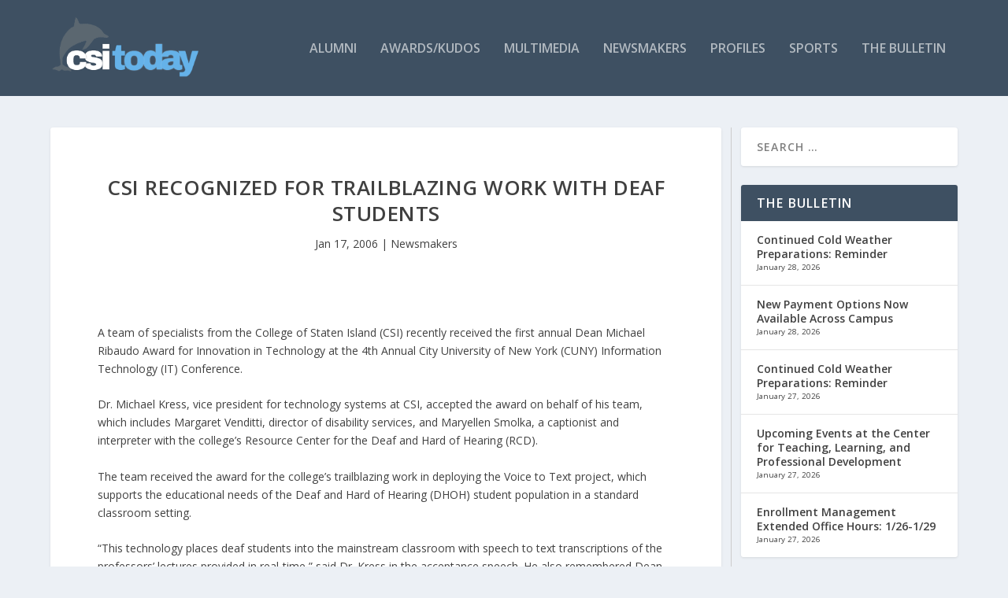

--- FILE ---
content_type: text/html; charset=UTF-8
request_url: https://csitoday.com/2006/01/csi-recognized-for-trailblazing-work-with-deaf-students/
body_size: 22429
content:
<!DOCTYPE html>
<!--[if IE 6]>
<html id="ie6" lang="en">
<![endif]-->
<!--[if IE 7]>
<html id="ie7" lang="en">
<![endif]-->
<!--[if IE 8]>
<html id="ie8" lang="en">
<![endif]-->
<!--[if !(IE 6) | !(IE 7) | !(IE 8)  ]><!-->
<html lang="en">
<!--<![endif]-->
<head>
	<meta charset="UTF-8" />
			
	<meta http-equiv="X-UA-Compatible" content="IE=edge">
	<link rel="pingback" href="https://csitoday.com/xmlrpc.php" />

		<!--[if lt IE 9]>
	<script src="https://csitoday.com/wp-content/themes/Extra/scripts/ext/html5.js" type="text/javascript"></script>
	<![endif]-->

	<script type="text/javascript">
		document.documentElement.className = 'js';
	</script>

	<title>CSI recognized for trailblazing work with deaf students | CSI Today</title>
<link rel="preconnect" href="https://fonts.gstatic.com" crossorigin /><meta name='robots' content='max-image-preview:large' />
<script type="text/javascript">
			let jqueryParams=[],jQuery=function(r){return jqueryParams=[...jqueryParams,r],jQuery},$=function(r){return jqueryParams=[...jqueryParams,r],$};window.jQuery=jQuery,window.$=jQuery;let customHeadScripts=!1;jQuery.fn=jQuery.prototype={},$.fn=jQuery.prototype={},jQuery.noConflict=function(r){if(window.jQuery)return jQuery=window.jQuery,$=window.jQuery,customHeadScripts=!0,jQuery.noConflict},jQuery.ready=function(r){jqueryParams=[...jqueryParams,r]},$.ready=function(r){jqueryParams=[...jqueryParams,r]},jQuery.load=function(r){jqueryParams=[...jqueryParams,r]},$.load=function(r){jqueryParams=[...jqueryParams,r]},jQuery.fn.ready=function(r){jqueryParams=[...jqueryParams,r]},$.fn.ready=function(r){jqueryParams=[...jqueryParams,r]};</script><link rel='dns-prefetch' href='//fonts.googleapis.com' />
<link rel="alternate" type="application/rss+xml" title="CSI Today &raquo; Feed" href="https://csitoday.com/feed/" />
<link rel="alternate" type="application/rss+xml" title="CSI Today &raquo; Comments Feed" href="https://csitoday.com/comments/feed/" />
<link rel="alternate" type="application/rss+xml" title="CSI Today &raquo; CSI recognized for trailblazing work with deaf students Comments Feed" href="https://csitoday.com/2006/01/csi-recognized-for-trailblazing-work-with-deaf-students/feed/" />
		<!-- This site uses the Google Analytics by MonsterInsights plugin v9.11.1 - Using Analytics tracking - https://www.monsterinsights.com/ -->
							<script src="//www.googletagmanager.com/gtag/js?id=G-GYCT4657RH"  data-cfasync="false" data-wpfc-render="false" type="text/javascript" async></script>
			<script data-cfasync="false" data-wpfc-render="false" type="text/javascript">
				var mi_version = '9.11.1';
				var mi_track_user = true;
				var mi_no_track_reason = '';
								var MonsterInsightsDefaultLocations = {"page_location":"https:\/\/csitoday.com\/2006\/01\/csi-recognized-for-trailblazing-work-with-deaf-students\/"};
								if ( typeof MonsterInsightsPrivacyGuardFilter === 'function' ) {
					var MonsterInsightsLocations = (typeof MonsterInsightsExcludeQuery === 'object') ? MonsterInsightsPrivacyGuardFilter( MonsterInsightsExcludeQuery ) : MonsterInsightsPrivacyGuardFilter( MonsterInsightsDefaultLocations );
				} else {
					var MonsterInsightsLocations = (typeof MonsterInsightsExcludeQuery === 'object') ? MonsterInsightsExcludeQuery : MonsterInsightsDefaultLocations;
				}

								var disableStrs = [
										'ga-disable-G-GYCT4657RH',
									];

				/* Function to detect opted out users */
				function __gtagTrackerIsOptedOut() {
					for (var index = 0; index < disableStrs.length; index++) {
						if (document.cookie.indexOf(disableStrs[index] + '=true') > -1) {
							return true;
						}
					}

					return false;
				}

				/* Disable tracking if the opt-out cookie exists. */
				if (__gtagTrackerIsOptedOut()) {
					for (var index = 0; index < disableStrs.length; index++) {
						window[disableStrs[index]] = true;
					}
				}

				/* Opt-out function */
				function __gtagTrackerOptout() {
					for (var index = 0; index < disableStrs.length; index++) {
						document.cookie = disableStrs[index] + '=true; expires=Thu, 31 Dec 2099 23:59:59 UTC; path=/';
						window[disableStrs[index]] = true;
					}
				}

				if ('undefined' === typeof gaOptout) {
					function gaOptout() {
						__gtagTrackerOptout();
					}
				}
								window.dataLayer = window.dataLayer || [];

				window.MonsterInsightsDualTracker = {
					helpers: {},
					trackers: {},
				};
				if (mi_track_user) {
					function __gtagDataLayer() {
						dataLayer.push(arguments);
					}

					function __gtagTracker(type, name, parameters) {
						if (!parameters) {
							parameters = {};
						}

						if (parameters.send_to) {
							__gtagDataLayer.apply(null, arguments);
							return;
						}

						if (type === 'event') {
														parameters.send_to = monsterinsights_frontend.v4_id;
							var hookName = name;
							if (typeof parameters['event_category'] !== 'undefined') {
								hookName = parameters['event_category'] + ':' + name;
							}

							if (typeof MonsterInsightsDualTracker.trackers[hookName] !== 'undefined') {
								MonsterInsightsDualTracker.trackers[hookName](parameters);
							} else {
								__gtagDataLayer('event', name, parameters);
							}
							
						} else {
							__gtagDataLayer.apply(null, arguments);
						}
					}

					__gtagTracker('js', new Date());
					__gtagTracker('set', {
						'developer_id.dZGIzZG': true,
											});
					if ( MonsterInsightsLocations.page_location ) {
						__gtagTracker('set', MonsterInsightsLocations);
					}
										__gtagTracker('config', 'G-GYCT4657RH', {"forceSSL":"true","link_attribution":"true"} );
										window.gtag = __gtagTracker;										(function () {
						/* https://developers.google.com/analytics/devguides/collection/analyticsjs/ */
						/* ga and __gaTracker compatibility shim. */
						var noopfn = function () {
							return null;
						};
						var newtracker = function () {
							return new Tracker();
						};
						var Tracker = function () {
							return null;
						};
						var p = Tracker.prototype;
						p.get = noopfn;
						p.set = noopfn;
						p.send = function () {
							var args = Array.prototype.slice.call(arguments);
							args.unshift('send');
							__gaTracker.apply(null, args);
						};
						var __gaTracker = function () {
							var len = arguments.length;
							if (len === 0) {
								return;
							}
							var f = arguments[len - 1];
							if (typeof f !== 'object' || f === null || typeof f.hitCallback !== 'function') {
								if ('send' === arguments[0]) {
									var hitConverted, hitObject = false, action;
									if ('event' === arguments[1]) {
										if ('undefined' !== typeof arguments[3]) {
											hitObject = {
												'eventAction': arguments[3],
												'eventCategory': arguments[2],
												'eventLabel': arguments[4],
												'value': arguments[5] ? arguments[5] : 1,
											}
										}
									}
									if ('pageview' === arguments[1]) {
										if ('undefined' !== typeof arguments[2]) {
											hitObject = {
												'eventAction': 'page_view',
												'page_path': arguments[2],
											}
										}
									}
									if (typeof arguments[2] === 'object') {
										hitObject = arguments[2];
									}
									if (typeof arguments[5] === 'object') {
										Object.assign(hitObject, arguments[5]);
									}
									if ('undefined' !== typeof arguments[1].hitType) {
										hitObject = arguments[1];
										if ('pageview' === hitObject.hitType) {
											hitObject.eventAction = 'page_view';
										}
									}
									if (hitObject) {
										action = 'timing' === arguments[1].hitType ? 'timing_complete' : hitObject.eventAction;
										hitConverted = mapArgs(hitObject);
										__gtagTracker('event', action, hitConverted);
									}
								}
								return;
							}

							function mapArgs(args) {
								var arg, hit = {};
								var gaMap = {
									'eventCategory': 'event_category',
									'eventAction': 'event_action',
									'eventLabel': 'event_label',
									'eventValue': 'event_value',
									'nonInteraction': 'non_interaction',
									'timingCategory': 'event_category',
									'timingVar': 'name',
									'timingValue': 'value',
									'timingLabel': 'event_label',
									'page': 'page_path',
									'location': 'page_location',
									'title': 'page_title',
									'referrer' : 'page_referrer',
								};
								for (arg in args) {
																		if (!(!args.hasOwnProperty(arg) || !gaMap.hasOwnProperty(arg))) {
										hit[gaMap[arg]] = args[arg];
									} else {
										hit[arg] = args[arg];
									}
								}
								return hit;
							}

							try {
								f.hitCallback();
							} catch (ex) {
							}
						};
						__gaTracker.create = newtracker;
						__gaTracker.getByName = newtracker;
						__gaTracker.getAll = function () {
							return [];
						};
						__gaTracker.remove = noopfn;
						__gaTracker.loaded = true;
						window['__gaTracker'] = __gaTracker;
					})();
									} else {
										console.log("");
					(function () {
						function __gtagTracker() {
							return null;
						}

						window['__gtagTracker'] = __gtagTracker;
						window['gtag'] = __gtagTracker;
					})();
									}
			</script>
							<!-- / Google Analytics by MonsterInsights -->
		<meta content="Extra v.4.22.1" name="generator"/><link rel='stylesheet' id='wp-block-library-css' href='https://csitoday.com/wp-includes/css/dist/block-library/style.min.css?ver=6.4.7' type='text/css' media='all' />
<style id='wp-block-library-theme-inline-css' type='text/css'>
.wp-block-audio figcaption{color:#555;font-size:13px;text-align:center}.is-dark-theme .wp-block-audio figcaption{color:hsla(0,0%,100%,.65)}.wp-block-audio{margin:0 0 1em}.wp-block-code{border:1px solid #ccc;border-radius:4px;font-family:Menlo,Consolas,monaco,monospace;padding:.8em 1em}.wp-block-embed figcaption{color:#555;font-size:13px;text-align:center}.is-dark-theme .wp-block-embed figcaption{color:hsla(0,0%,100%,.65)}.wp-block-embed{margin:0 0 1em}.blocks-gallery-caption{color:#555;font-size:13px;text-align:center}.is-dark-theme .blocks-gallery-caption{color:hsla(0,0%,100%,.65)}.wp-block-image figcaption{color:#555;font-size:13px;text-align:center}.is-dark-theme .wp-block-image figcaption{color:hsla(0,0%,100%,.65)}.wp-block-image{margin:0 0 1em}.wp-block-pullquote{border-bottom:4px solid;border-top:4px solid;color:currentColor;margin-bottom:1.75em}.wp-block-pullquote cite,.wp-block-pullquote footer,.wp-block-pullquote__citation{color:currentColor;font-size:.8125em;font-style:normal;text-transform:uppercase}.wp-block-quote{border-left:.25em solid;margin:0 0 1.75em;padding-left:1em}.wp-block-quote cite,.wp-block-quote footer{color:currentColor;font-size:.8125em;font-style:normal;position:relative}.wp-block-quote.has-text-align-right{border-left:none;border-right:.25em solid;padding-left:0;padding-right:1em}.wp-block-quote.has-text-align-center{border:none;padding-left:0}.wp-block-quote.is-large,.wp-block-quote.is-style-large,.wp-block-quote.is-style-plain{border:none}.wp-block-search .wp-block-search__label{font-weight:700}.wp-block-search__button{border:1px solid #ccc;padding:.375em .625em}:where(.wp-block-group.has-background){padding:1.25em 2.375em}.wp-block-separator.has-css-opacity{opacity:.4}.wp-block-separator{border:none;border-bottom:2px solid;margin-left:auto;margin-right:auto}.wp-block-separator.has-alpha-channel-opacity{opacity:1}.wp-block-separator:not(.is-style-wide):not(.is-style-dots){width:100px}.wp-block-separator.has-background:not(.is-style-dots){border-bottom:none;height:1px}.wp-block-separator.has-background:not(.is-style-wide):not(.is-style-dots){height:2px}.wp-block-table{margin:0 0 1em}.wp-block-table td,.wp-block-table th{word-break:normal}.wp-block-table figcaption{color:#555;font-size:13px;text-align:center}.is-dark-theme .wp-block-table figcaption{color:hsla(0,0%,100%,.65)}.wp-block-video figcaption{color:#555;font-size:13px;text-align:center}.is-dark-theme .wp-block-video figcaption{color:hsla(0,0%,100%,.65)}.wp-block-video{margin:0 0 1em}.wp-block-template-part.has-background{margin-bottom:0;margin-top:0;padding:1.25em 2.375em}
</style>
<style id='global-styles-inline-css' type='text/css'>
body{--wp--preset--color--black: #000000;--wp--preset--color--cyan-bluish-gray: #abb8c3;--wp--preset--color--white: #ffffff;--wp--preset--color--pale-pink: #f78da7;--wp--preset--color--vivid-red: #cf2e2e;--wp--preset--color--luminous-vivid-orange: #ff6900;--wp--preset--color--luminous-vivid-amber: #fcb900;--wp--preset--color--light-green-cyan: #7bdcb5;--wp--preset--color--vivid-green-cyan: #00d084;--wp--preset--color--pale-cyan-blue: #8ed1fc;--wp--preset--color--vivid-cyan-blue: #0693e3;--wp--preset--color--vivid-purple: #9b51e0;--wp--preset--gradient--vivid-cyan-blue-to-vivid-purple: linear-gradient(135deg,rgba(6,147,227,1) 0%,rgb(155,81,224) 100%);--wp--preset--gradient--light-green-cyan-to-vivid-green-cyan: linear-gradient(135deg,rgb(122,220,180) 0%,rgb(0,208,130) 100%);--wp--preset--gradient--luminous-vivid-amber-to-luminous-vivid-orange: linear-gradient(135deg,rgba(252,185,0,1) 0%,rgba(255,105,0,1) 100%);--wp--preset--gradient--luminous-vivid-orange-to-vivid-red: linear-gradient(135deg,rgba(255,105,0,1) 0%,rgb(207,46,46) 100%);--wp--preset--gradient--very-light-gray-to-cyan-bluish-gray: linear-gradient(135deg,rgb(238,238,238) 0%,rgb(169,184,195) 100%);--wp--preset--gradient--cool-to-warm-spectrum: linear-gradient(135deg,rgb(74,234,220) 0%,rgb(151,120,209) 20%,rgb(207,42,186) 40%,rgb(238,44,130) 60%,rgb(251,105,98) 80%,rgb(254,248,76) 100%);--wp--preset--gradient--blush-light-purple: linear-gradient(135deg,rgb(255,206,236) 0%,rgb(152,150,240) 100%);--wp--preset--gradient--blush-bordeaux: linear-gradient(135deg,rgb(254,205,165) 0%,rgb(254,45,45) 50%,rgb(107,0,62) 100%);--wp--preset--gradient--luminous-dusk: linear-gradient(135deg,rgb(255,203,112) 0%,rgb(199,81,192) 50%,rgb(65,88,208) 100%);--wp--preset--gradient--pale-ocean: linear-gradient(135deg,rgb(255,245,203) 0%,rgb(182,227,212) 50%,rgb(51,167,181) 100%);--wp--preset--gradient--electric-grass: linear-gradient(135deg,rgb(202,248,128) 0%,rgb(113,206,126) 100%);--wp--preset--gradient--midnight: linear-gradient(135deg,rgb(2,3,129) 0%,rgb(40,116,252) 100%);--wp--preset--font-size--small: 13px;--wp--preset--font-size--medium: 20px;--wp--preset--font-size--large: 36px;--wp--preset--font-size--x-large: 42px;--wp--preset--spacing--20: 0.44rem;--wp--preset--spacing--30: 0.67rem;--wp--preset--spacing--40: 1rem;--wp--preset--spacing--50: 1.5rem;--wp--preset--spacing--60: 2.25rem;--wp--preset--spacing--70: 3.38rem;--wp--preset--spacing--80: 5.06rem;--wp--preset--shadow--natural: 6px 6px 9px rgba(0, 0, 0, 0.2);--wp--preset--shadow--deep: 12px 12px 50px rgba(0, 0, 0, 0.4);--wp--preset--shadow--sharp: 6px 6px 0px rgba(0, 0, 0, 0.2);--wp--preset--shadow--outlined: 6px 6px 0px -3px rgba(255, 255, 255, 1), 6px 6px rgba(0, 0, 0, 1);--wp--preset--shadow--crisp: 6px 6px 0px rgba(0, 0, 0, 1);}body { margin: 0;--wp--style--global--content-size: 856px;--wp--style--global--wide-size: 1280px; }.wp-site-blocks > .alignleft { float: left; margin-right: 2em; }.wp-site-blocks > .alignright { float: right; margin-left: 2em; }.wp-site-blocks > .aligncenter { justify-content: center; margin-left: auto; margin-right: auto; }:where(.is-layout-flex){gap: 0.5em;}:where(.is-layout-grid){gap: 0.5em;}body .is-layout-flow > .alignleft{float: left;margin-inline-start: 0;margin-inline-end: 2em;}body .is-layout-flow > .alignright{float: right;margin-inline-start: 2em;margin-inline-end: 0;}body .is-layout-flow > .aligncenter{margin-left: auto !important;margin-right: auto !important;}body .is-layout-constrained > .alignleft{float: left;margin-inline-start: 0;margin-inline-end: 2em;}body .is-layout-constrained > .alignright{float: right;margin-inline-start: 2em;margin-inline-end: 0;}body .is-layout-constrained > .aligncenter{margin-left: auto !important;margin-right: auto !important;}body .is-layout-constrained > :where(:not(.alignleft):not(.alignright):not(.alignfull)){max-width: var(--wp--style--global--content-size);margin-left: auto !important;margin-right: auto !important;}body .is-layout-constrained > .alignwide{max-width: var(--wp--style--global--wide-size);}body .is-layout-flex{display: flex;}body .is-layout-flex{flex-wrap: wrap;align-items: center;}body .is-layout-flex > *{margin: 0;}body .is-layout-grid{display: grid;}body .is-layout-grid > *{margin: 0;}body{padding-top: 0px;padding-right: 0px;padding-bottom: 0px;padding-left: 0px;}a:where(:not(.wp-element-button)){text-decoration: underline;}.wp-element-button, .wp-block-button__link{background-color: #32373c;border-width: 0;color: #fff;font-family: inherit;font-size: inherit;line-height: inherit;padding: calc(0.667em + 2px) calc(1.333em + 2px);text-decoration: none;}.has-black-color{color: var(--wp--preset--color--black) !important;}.has-cyan-bluish-gray-color{color: var(--wp--preset--color--cyan-bluish-gray) !important;}.has-white-color{color: var(--wp--preset--color--white) !important;}.has-pale-pink-color{color: var(--wp--preset--color--pale-pink) !important;}.has-vivid-red-color{color: var(--wp--preset--color--vivid-red) !important;}.has-luminous-vivid-orange-color{color: var(--wp--preset--color--luminous-vivid-orange) !important;}.has-luminous-vivid-amber-color{color: var(--wp--preset--color--luminous-vivid-amber) !important;}.has-light-green-cyan-color{color: var(--wp--preset--color--light-green-cyan) !important;}.has-vivid-green-cyan-color{color: var(--wp--preset--color--vivid-green-cyan) !important;}.has-pale-cyan-blue-color{color: var(--wp--preset--color--pale-cyan-blue) !important;}.has-vivid-cyan-blue-color{color: var(--wp--preset--color--vivid-cyan-blue) !important;}.has-vivid-purple-color{color: var(--wp--preset--color--vivid-purple) !important;}.has-black-background-color{background-color: var(--wp--preset--color--black) !important;}.has-cyan-bluish-gray-background-color{background-color: var(--wp--preset--color--cyan-bluish-gray) !important;}.has-white-background-color{background-color: var(--wp--preset--color--white) !important;}.has-pale-pink-background-color{background-color: var(--wp--preset--color--pale-pink) !important;}.has-vivid-red-background-color{background-color: var(--wp--preset--color--vivid-red) !important;}.has-luminous-vivid-orange-background-color{background-color: var(--wp--preset--color--luminous-vivid-orange) !important;}.has-luminous-vivid-amber-background-color{background-color: var(--wp--preset--color--luminous-vivid-amber) !important;}.has-light-green-cyan-background-color{background-color: var(--wp--preset--color--light-green-cyan) !important;}.has-vivid-green-cyan-background-color{background-color: var(--wp--preset--color--vivid-green-cyan) !important;}.has-pale-cyan-blue-background-color{background-color: var(--wp--preset--color--pale-cyan-blue) !important;}.has-vivid-cyan-blue-background-color{background-color: var(--wp--preset--color--vivid-cyan-blue) !important;}.has-vivid-purple-background-color{background-color: var(--wp--preset--color--vivid-purple) !important;}.has-black-border-color{border-color: var(--wp--preset--color--black) !important;}.has-cyan-bluish-gray-border-color{border-color: var(--wp--preset--color--cyan-bluish-gray) !important;}.has-white-border-color{border-color: var(--wp--preset--color--white) !important;}.has-pale-pink-border-color{border-color: var(--wp--preset--color--pale-pink) !important;}.has-vivid-red-border-color{border-color: var(--wp--preset--color--vivid-red) !important;}.has-luminous-vivid-orange-border-color{border-color: var(--wp--preset--color--luminous-vivid-orange) !important;}.has-luminous-vivid-amber-border-color{border-color: var(--wp--preset--color--luminous-vivid-amber) !important;}.has-light-green-cyan-border-color{border-color: var(--wp--preset--color--light-green-cyan) !important;}.has-vivid-green-cyan-border-color{border-color: var(--wp--preset--color--vivid-green-cyan) !important;}.has-pale-cyan-blue-border-color{border-color: var(--wp--preset--color--pale-cyan-blue) !important;}.has-vivid-cyan-blue-border-color{border-color: var(--wp--preset--color--vivid-cyan-blue) !important;}.has-vivid-purple-border-color{border-color: var(--wp--preset--color--vivid-purple) !important;}.has-vivid-cyan-blue-to-vivid-purple-gradient-background{background: var(--wp--preset--gradient--vivid-cyan-blue-to-vivid-purple) !important;}.has-light-green-cyan-to-vivid-green-cyan-gradient-background{background: var(--wp--preset--gradient--light-green-cyan-to-vivid-green-cyan) !important;}.has-luminous-vivid-amber-to-luminous-vivid-orange-gradient-background{background: var(--wp--preset--gradient--luminous-vivid-amber-to-luminous-vivid-orange) !important;}.has-luminous-vivid-orange-to-vivid-red-gradient-background{background: var(--wp--preset--gradient--luminous-vivid-orange-to-vivid-red) !important;}.has-very-light-gray-to-cyan-bluish-gray-gradient-background{background: var(--wp--preset--gradient--very-light-gray-to-cyan-bluish-gray) !important;}.has-cool-to-warm-spectrum-gradient-background{background: var(--wp--preset--gradient--cool-to-warm-spectrum) !important;}.has-blush-light-purple-gradient-background{background: var(--wp--preset--gradient--blush-light-purple) !important;}.has-blush-bordeaux-gradient-background{background: var(--wp--preset--gradient--blush-bordeaux) !important;}.has-luminous-dusk-gradient-background{background: var(--wp--preset--gradient--luminous-dusk) !important;}.has-pale-ocean-gradient-background{background: var(--wp--preset--gradient--pale-ocean) !important;}.has-electric-grass-gradient-background{background: var(--wp--preset--gradient--electric-grass) !important;}.has-midnight-gradient-background{background: var(--wp--preset--gradient--midnight) !important;}.has-small-font-size{font-size: var(--wp--preset--font-size--small) !important;}.has-medium-font-size{font-size: var(--wp--preset--font-size--medium) !important;}.has-large-font-size{font-size: var(--wp--preset--font-size--large) !important;}.has-x-large-font-size{font-size: var(--wp--preset--font-size--x-large) !important;}
.wp-block-navigation a:where(:not(.wp-element-button)){color: inherit;}
:where(.wp-block-post-template.is-layout-flex){gap: 1.25em;}:where(.wp-block-post-template.is-layout-grid){gap: 1.25em;}
:where(.wp-block-columns.is-layout-flex){gap: 2em;}:where(.wp-block-columns.is-layout-grid){gap: 2em;}
.wp-block-pullquote{font-size: 1.5em;line-height: 1.6;}
</style>
<link rel='stylesheet' id='ditty-displays-css' href='https://csitoday.com/wp-content/plugins/ditty-news-ticker/assets/build/dittyDisplays.css?ver=3.1.63' type='text/css' media='all' />
<link rel='stylesheet' id='ditty-fontawesome-css' href='https://csitoday.com/wp-content/plugins/ditty-news-ticker/includes/libs/fontawesome-6.4.0/css/all.css?ver=6.4.0' type='text/css' media='' />
<link rel='stylesheet' id='extra-fonts-css' href='https://fonts.googleapis.com/css?family=Open+Sans:300italic,400italic,600italic,700italic,800italic,400,300,600,700,800&#038;subset=latin,latin-ext' type='text/css' media='all' />
<link rel='stylesheet' id='extra-style-css' href='https://csitoday.com/wp-content/themes/Extra/style.min.css?ver=4.22.1' type='text/css' media='all' />
<style id='extra-dynamic-critical-inline-css' type='text/css'>
@font-face{font-family:ETmodules;font-display:block;src:url(//csitoday.com/wp-content/themes/Extra/core/admin/fonts/modules/base/modules.eot);src:url(//csitoday.com/wp-content/themes/Extra/core/admin/fonts/modules/base/modules.eot?#iefix) format("embedded-opentype"),url(//csitoday.com/wp-content/themes/Extra/core/admin/fonts/modules/base/modules.woff) format("woff"),url(//csitoday.com/wp-content/themes/Extra/core/admin/fonts/modules/base/modules.ttf) format("truetype"),url(//csitoday.com/wp-content/themes/Extra/core/admin/fonts/modules/base/modules.svg#ETmodules) format("svg");font-weight:400;font-style:normal}
.et_audio_content,.et_link_content,.et_quote_content{background-color:#2ea3f2}.et_pb_post .et-pb-controllers a{margin-bottom:10px}.format-gallery .et-pb-controllers{bottom:0}.et_pb_blog_grid .et_audio_content{margin-bottom:19px}.et_pb_row .et_pb_blog_grid .et_pb_post .et_pb_slide{min-height:180px}.et_audio_content .wp-block-audio{margin:0;padding:0}.et_audio_content h2{line-height:44px}.et_pb_column_1_2 .et_audio_content h2,.et_pb_column_1_3 .et_audio_content h2,.et_pb_column_1_4 .et_audio_content h2,.et_pb_column_1_5 .et_audio_content h2,.et_pb_column_1_6 .et_audio_content h2,.et_pb_column_2_5 .et_audio_content h2,.et_pb_column_3_5 .et_audio_content h2,.et_pb_column_3_8 .et_audio_content h2{margin-bottom:9px;margin-top:0}.et_pb_column_1_2 .et_audio_content,.et_pb_column_3_5 .et_audio_content{padding:35px 40px}.et_pb_column_1_2 .et_audio_content h2,.et_pb_column_3_5 .et_audio_content h2{line-height:32px}.et_pb_column_1_3 .et_audio_content,.et_pb_column_1_4 .et_audio_content,.et_pb_column_1_5 .et_audio_content,.et_pb_column_1_6 .et_audio_content,.et_pb_column_2_5 .et_audio_content,.et_pb_column_3_8 .et_audio_content{padding:35px 20px}.et_pb_column_1_3 .et_audio_content h2,.et_pb_column_1_4 .et_audio_content h2,.et_pb_column_1_5 .et_audio_content h2,.et_pb_column_1_6 .et_audio_content h2,.et_pb_column_2_5 .et_audio_content h2,.et_pb_column_3_8 .et_audio_content h2{font-size:18px;line-height:26px}article.et_pb_has_overlay .et_pb_blog_image_container{position:relative}.et_pb_post>.et_main_video_container{position:relative;margin-bottom:30px}.et_pb_post .et_pb_video_overlay .et_pb_video_play{color:#fff}.et_pb_post .et_pb_video_overlay_hover:hover{background:rgba(0,0,0,.6)}.et_audio_content,.et_link_content,.et_quote_content{text-align:center;word-wrap:break-word;position:relative;padding:50px 60px}.et_audio_content h2,.et_link_content a.et_link_main_url,.et_link_content h2,.et_quote_content blockquote cite,.et_quote_content blockquote p{color:#fff!important}.et_quote_main_link{position:absolute;text-indent:-9999px;width:100%;height:100%;display:block;top:0;left:0}.et_quote_content blockquote{padding:0;margin:0;border:none}.et_audio_content h2,.et_link_content h2,.et_quote_content blockquote p{margin-top:0}.et_audio_content h2{margin-bottom:20px}.et_audio_content h2,.et_link_content h2,.et_quote_content blockquote p{line-height:44px}.et_link_content a.et_link_main_url,.et_quote_content blockquote cite{font-size:18px;font-weight:200}.et_quote_content blockquote cite{font-style:normal}.et_pb_column_2_3 .et_quote_content{padding:50px 42px 45px}.et_pb_column_2_3 .et_audio_content,.et_pb_column_2_3 .et_link_content{padding:40px 40px 45px}.et_pb_column_1_2 .et_audio_content,.et_pb_column_1_2 .et_link_content,.et_pb_column_1_2 .et_quote_content,.et_pb_column_3_5 .et_audio_content,.et_pb_column_3_5 .et_link_content,.et_pb_column_3_5 .et_quote_content{padding:35px 40px}.et_pb_column_1_2 .et_quote_content blockquote p,.et_pb_column_3_5 .et_quote_content blockquote p{font-size:26px;line-height:32px}.et_pb_column_1_2 .et_audio_content h2,.et_pb_column_1_2 .et_link_content h2,.et_pb_column_3_5 .et_audio_content h2,.et_pb_column_3_5 .et_link_content h2{line-height:32px}.et_pb_column_1_2 .et_link_content a.et_link_main_url,.et_pb_column_1_2 .et_quote_content blockquote cite,.et_pb_column_3_5 .et_link_content a.et_link_main_url,.et_pb_column_3_5 .et_quote_content blockquote cite{font-size:14px}.et_pb_column_1_3 .et_quote_content,.et_pb_column_1_4 .et_quote_content,.et_pb_column_1_5 .et_quote_content,.et_pb_column_1_6 .et_quote_content,.et_pb_column_2_5 .et_quote_content,.et_pb_column_3_8 .et_quote_content{padding:35px 30px 32px}.et_pb_column_1_3 .et_audio_content,.et_pb_column_1_3 .et_link_content,.et_pb_column_1_4 .et_audio_content,.et_pb_column_1_4 .et_link_content,.et_pb_column_1_5 .et_audio_content,.et_pb_column_1_5 .et_link_content,.et_pb_column_1_6 .et_audio_content,.et_pb_column_1_6 .et_link_content,.et_pb_column_2_5 .et_audio_content,.et_pb_column_2_5 .et_link_content,.et_pb_column_3_8 .et_audio_content,.et_pb_column_3_8 .et_link_content{padding:35px 20px}.et_pb_column_1_3 .et_audio_content h2,.et_pb_column_1_3 .et_link_content h2,.et_pb_column_1_3 .et_quote_content blockquote p,.et_pb_column_1_4 .et_audio_content h2,.et_pb_column_1_4 .et_link_content h2,.et_pb_column_1_4 .et_quote_content blockquote p,.et_pb_column_1_5 .et_audio_content h2,.et_pb_column_1_5 .et_link_content h2,.et_pb_column_1_5 .et_quote_content blockquote p,.et_pb_column_1_6 .et_audio_content h2,.et_pb_column_1_6 .et_link_content h2,.et_pb_column_1_6 .et_quote_content blockquote p,.et_pb_column_2_5 .et_audio_content h2,.et_pb_column_2_5 .et_link_content h2,.et_pb_column_2_5 .et_quote_content blockquote p,.et_pb_column_3_8 .et_audio_content h2,.et_pb_column_3_8 .et_link_content h2,.et_pb_column_3_8 .et_quote_content blockquote p{font-size:18px;line-height:26px}.et_pb_column_1_3 .et_link_content a.et_link_main_url,.et_pb_column_1_3 .et_quote_content blockquote cite,.et_pb_column_1_4 .et_link_content a.et_link_main_url,.et_pb_column_1_4 .et_quote_content blockquote cite,.et_pb_column_1_5 .et_link_content a.et_link_main_url,.et_pb_column_1_5 .et_quote_content blockquote cite,.et_pb_column_1_6 .et_link_content a.et_link_main_url,.et_pb_column_1_6 .et_quote_content blockquote cite,.et_pb_column_2_5 .et_link_content a.et_link_main_url,.et_pb_column_2_5 .et_quote_content blockquote cite,.et_pb_column_3_8 .et_link_content a.et_link_main_url,.et_pb_column_3_8 .et_quote_content blockquote cite{font-size:14px}.et_pb_post .et_pb_gallery_post_type .et_pb_slide{min-height:500px;background-size:cover!important;background-position:top}.format-gallery .et_pb_slider.gallery-not-found .et_pb_slide{box-shadow:inset 0 0 10px rgba(0,0,0,.1)}.format-gallery .et_pb_slider:hover .et-pb-arrow-prev{left:0}.format-gallery .et_pb_slider:hover .et-pb-arrow-next{right:0}.et_pb_post>.et_pb_slider{margin-bottom:30px}.et_pb_column_3_4 .et_pb_post .et_pb_slide{min-height:442px}.et_pb_column_2_3 .et_pb_post .et_pb_slide{min-height:390px}.et_pb_column_1_2 .et_pb_post .et_pb_slide,.et_pb_column_3_5 .et_pb_post .et_pb_slide{min-height:284px}.et_pb_column_1_3 .et_pb_post .et_pb_slide,.et_pb_column_2_5 .et_pb_post .et_pb_slide,.et_pb_column_3_8 .et_pb_post .et_pb_slide{min-height:180px}.et_pb_column_1_4 .et_pb_post .et_pb_slide,.et_pb_column_1_5 .et_pb_post .et_pb_slide,.et_pb_column_1_6 .et_pb_post .et_pb_slide{min-height:125px}.et_pb_portfolio.et_pb_section_parallax .pagination,.et_pb_portfolio.et_pb_section_video .pagination,.et_pb_portfolio_grid.et_pb_section_parallax .pagination,.et_pb_portfolio_grid.et_pb_section_video .pagination{position:relative}.et_pb_bg_layout_light .et_pb_post .post-meta,.et_pb_bg_layout_light .et_pb_post .post-meta a,.et_pb_bg_layout_light .et_pb_post p{color:#666}.et_pb_bg_layout_dark .et_pb_post .post-meta,.et_pb_bg_layout_dark .et_pb_post .post-meta a,.et_pb_bg_layout_dark .et_pb_post p{color:inherit}.et_pb_text_color_dark .et_audio_content h2,.et_pb_text_color_dark .et_link_content a.et_link_main_url,.et_pb_text_color_dark .et_link_content h2,.et_pb_text_color_dark .et_quote_content blockquote cite,.et_pb_text_color_dark .et_quote_content blockquote p{color:#666!important}.et_pb_text_color_dark.et_audio_content h2,.et_pb_text_color_dark.et_link_content a.et_link_main_url,.et_pb_text_color_dark.et_link_content h2,.et_pb_text_color_dark.et_quote_content blockquote cite,.et_pb_text_color_dark.et_quote_content blockquote p{color:#bbb!important}.et_pb_text_color_dark.et_audio_content,.et_pb_text_color_dark.et_link_content,.et_pb_text_color_dark.et_quote_content{background-color:#e8e8e8}@media (min-width:981px) and (max-width:1100px){.et_quote_content{padding:50px 70px 45px}.et_pb_column_2_3 .et_quote_content{padding:50px 50px 45px}.et_pb_column_1_2 .et_quote_content,.et_pb_column_3_5 .et_quote_content{padding:35px 47px 30px}.et_pb_column_1_3 .et_quote_content,.et_pb_column_1_4 .et_quote_content,.et_pb_column_1_5 .et_quote_content,.et_pb_column_1_6 .et_quote_content,.et_pb_column_2_5 .et_quote_content,.et_pb_column_3_8 .et_quote_content{padding:35px 25px 32px}.et_pb_column_4_4 .et_pb_post .et_pb_slide{min-height:534px}.et_pb_column_3_4 .et_pb_post .et_pb_slide{min-height:392px}.et_pb_column_2_3 .et_pb_post .et_pb_slide{min-height:345px}.et_pb_column_1_2 .et_pb_post .et_pb_slide,.et_pb_column_3_5 .et_pb_post .et_pb_slide{min-height:250px}.et_pb_column_1_3 .et_pb_post .et_pb_slide,.et_pb_column_2_5 .et_pb_post .et_pb_slide,.et_pb_column_3_8 .et_pb_post .et_pb_slide{min-height:155px}.et_pb_column_1_4 .et_pb_post .et_pb_slide,.et_pb_column_1_5 .et_pb_post .et_pb_slide,.et_pb_column_1_6 .et_pb_post .et_pb_slide{min-height:108px}}@media (max-width:980px){.et_pb_bg_layout_dark_tablet .et_audio_content h2{color:#fff!important}.et_pb_text_color_dark_tablet.et_audio_content h2{color:#bbb!important}.et_pb_text_color_dark_tablet.et_audio_content{background-color:#e8e8e8}.et_pb_bg_layout_dark_tablet .et_audio_content h2,.et_pb_bg_layout_dark_tablet .et_link_content a.et_link_main_url,.et_pb_bg_layout_dark_tablet .et_link_content h2,.et_pb_bg_layout_dark_tablet .et_quote_content blockquote cite,.et_pb_bg_layout_dark_tablet .et_quote_content blockquote p{color:#fff!important}.et_pb_text_color_dark_tablet .et_audio_content h2,.et_pb_text_color_dark_tablet .et_link_content a.et_link_main_url,.et_pb_text_color_dark_tablet .et_link_content h2,.et_pb_text_color_dark_tablet .et_quote_content blockquote cite,.et_pb_text_color_dark_tablet .et_quote_content blockquote p{color:#666!important}.et_pb_text_color_dark_tablet.et_audio_content h2,.et_pb_text_color_dark_tablet.et_link_content a.et_link_main_url,.et_pb_text_color_dark_tablet.et_link_content h2,.et_pb_text_color_dark_tablet.et_quote_content blockquote cite,.et_pb_text_color_dark_tablet.et_quote_content blockquote p{color:#bbb!important}.et_pb_text_color_dark_tablet.et_audio_content,.et_pb_text_color_dark_tablet.et_link_content,.et_pb_text_color_dark_tablet.et_quote_content{background-color:#e8e8e8}}@media (min-width:768px) and (max-width:980px){.et_audio_content h2{font-size:26px!important;line-height:44px!important;margin-bottom:24px!important}.et_pb_post>.et_pb_gallery_post_type>.et_pb_slides>.et_pb_slide{min-height:384px!important}.et_quote_content{padding:50px 43px 45px!important}.et_quote_content blockquote p{font-size:26px!important;line-height:44px!important}.et_quote_content blockquote cite{font-size:18px!important}.et_link_content{padding:40px 40px 45px}.et_link_content h2{font-size:26px!important;line-height:44px!important}.et_link_content a.et_link_main_url{font-size:18px!important}}@media (max-width:767px){.et_audio_content h2,.et_link_content h2,.et_quote_content,.et_quote_content blockquote p{font-size:20px!important;line-height:26px!important}.et_audio_content,.et_link_content{padding:35px 20px!important}.et_audio_content h2{margin-bottom:9px!important}.et_pb_bg_layout_dark_phone .et_audio_content h2{color:#fff!important}.et_pb_text_color_dark_phone.et_audio_content{background-color:#e8e8e8}.et_link_content a.et_link_main_url,.et_quote_content blockquote cite{font-size:14px!important}.format-gallery .et-pb-controllers{height:auto}.et_pb_post>.et_pb_gallery_post_type>.et_pb_slides>.et_pb_slide{min-height:222px!important}.et_pb_bg_layout_dark_phone .et_audio_content h2,.et_pb_bg_layout_dark_phone .et_link_content a.et_link_main_url,.et_pb_bg_layout_dark_phone .et_link_content h2,.et_pb_bg_layout_dark_phone .et_quote_content blockquote cite,.et_pb_bg_layout_dark_phone .et_quote_content blockquote p{color:#fff!important}.et_pb_text_color_dark_phone .et_audio_content h2,.et_pb_text_color_dark_phone .et_link_content a.et_link_main_url,.et_pb_text_color_dark_phone .et_link_content h2,.et_pb_text_color_dark_phone .et_quote_content blockquote cite,.et_pb_text_color_dark_phone .et_quote_content blockquote p{color:#666!important}.et_pb_text_color_dark_phone.et_audio_content h2,.et_pb_text_color_dark_phone.et_link_content a.et_link_main_url,.et_pb_text_color_dark_phone.et_link_content h2,.et_pb_text_color_dark_phone.et_quote_content blockquote cite,.et_pb_text_color_dark_phone.et_quote_content blockquote p{color:#bbb!important}.et_pb_text_color_dark_phone.et_audio_content,.et_pb_text_color_dark_phone.et_link_content,.et_pb_text_color_dark_phone.et_quote_content{background-color:#e8e8e8}}@media (max-width:479px){.et_pb_column_1_2 .et_pb_carousel_item .et_pb_video_play,.et_pb_column_1_3 .et_pb_carousel_item .et_pb_video_play,.et_pb_column_2_3 .et_pb_carousel_item .et_pb_video_play,.et_pb_column_2_5 .et_pb_carousel_item .et_pb_video_play,.et_pb_column_3_5 .et_pb_carousel_item .et_pb_video_play,.et_pb_column_3_8 .et_pb_carousel_item .et_pb_video_play{font-size:1.5rem;line-height:1.5rem;margin-left:-.75rem;margin-top:-.75rem}.et_audio_content,.et_quote_content{padding:35px 20px!important}.et_pb_post>.et_pb_gallery_post_type>.et_pb_slides>.et_pb_slide{min-height:156px!important}}.et_full_width_page .et_gallery_item{float:left;width:20.875%;margin:0 5.5% 5.5% 0}.et_full_width_page .et_gallery_item:nth-child(3n){margin-right:5.5%}.et_full_width_page .et_gallery_item:nth-child(3n+1){clear:none}.et_full_width_page .et_gallery_item:nth-child(4n){margin-right:0}.et_full_width_page .et_gallery_item:nth-child(4n+1){clear:both}
.et_pb_slider{position:relative;overflow:hidden}.et_pb_slide{padding:0 6%;background-size:cover;background-position:50%;background-repeat:no-repeat}.et_pb_slider .et_pb_slide{display:none;float:left;margin-right:-100%;position:relative;width:100%;text-align:center;list-style:none!important;background-position:50%;background-size:100%;background-size:cover}.et_pb_slider .et_pb_slide:first-child{display:list-item}.et-pb-controllers{position:absolute;bottom:20px;left:0;width:100%;text-align:center;z-index:10}.et-pb-controllers a{display:inline-block;background-color:hsla(0,0%,100%,.5);text-indent:-9999px;border-radius:7px;width:7px;height:7px;margin-right:10px;padding:0;opacity:.5}.et-pb-controllers .et-pb-active-control{opacity:1}.et-pb-controllers a:last-child{margin-right:0}.et-pb-controllers .et-pb-active-control{background-color:#fff}.et_pb_slides .et_pb_temp_slide{display:block}.et_pb_slides:after{content:"";display:block;clear:both;visibility:hidden;line-height:0;height:0;width:0}@media (max-width:980px){.et_pb_bg_layout_light_tablet .et-pb-controllers .et-pb-active-control{background-color:#333}.et_pb_bg_layout_light_tablet .et-pb-controllers a{background-color:rgba(0,0,0,.3)}.et_pb_bg_layout_light_tablet .et_pb_slide_content{color:#333}.et_pb_bg_layout_dark_tablet .et_pb_slide_description{text-shadow:0 1px 3px rgba(0,0,0,.3)}.et_pb_bg_layout_dark_tablet .et_pb_slide_content{color:#fff}.et_pb_bg_layout_dark_tablet .et-pb-controllers .et-pb-active-control{background-color:#fff}.et_pb_bg_layout_dark_tablet .et-pb-controllers a{background-color:hsla(0,0%,100%,.5)}}@media (max-width:767px){.et-pb-controllers{position:absolute;bottom:5%;left:0;width:100%;text-align:center;z-index:10;height:14px}.et_transparent_nav .et_pb_section:first-child .et-pb-controllers{bottom:18px}.et_pb_bg_layout_light_phone.et_pb_slider_with_overlay .et_pb_slide_overlay_container,.et_pb_bg_layout_light_phone.et_pb_slider_with_text_overlay .et_pb_text_overlay_wrapper{background-color:hsla(0,0%,100%,.9)}.et_pb_bg_layout_light_phone .et-pb-controllers .et-pb-active-control{background-color:#333}.et_pb_bg_layout_dark_phone.et_pb_slider_with_overlay .et_pb_slide_overlay_container,.et_pb_bg_layout_dark_phone.et_pb_slider_with_text_overlay .et_pb_text_overlay_wrapper,.et_pb_bg_layout_light_phone .et-pb-controllers a{background-color:rgba(0,0,0,.3)}.et_pb_bg_layout_dark_phone .et-pb-controllers .et-pb-active-control{background-color:#fff}.et_pb_bg_layout_dark_phone .et-pb-controllers a{background-color:hsla(0,0%,100%,.5)}}.et_mobile_device .et_pb_slider_parallax .et_pb_slide,.et_mobile_device .et_pb_slides .et_parallax_bg.et_pb_parallax_css{background-attachment:scroll}
.et-pb-arrow-next,.et-pb-arrow-prev{position:absolute;top:50%;z-index:100;font-size:48px;color:#fff;margin-top:-24px;transition:all .2s ease-in-out;opacity:0}.et_pb_bg_layout_light .et-pb-arrow-next,.et_pb_bg_layout_light .et-pb-arrow-prev{color:#333}.et_pb_slider:hover .et-pb-arrow-prev{left:22px;opacity:1}.et_pb_slider:hover .et-pb-arrow-next{right:22px;opacity:1}.et_pb_bg_layout_light .et-pb-controllers .et-pb-active-control{background-color:#333}.et_pb_bg_layout_light .et-pb-controllers a{background-color:rgba(0,0,0,.3)}.et-pb-arrow-next:hover,.et-pb-arrow-prev:hover{text-decoration:none}.et-pb-arrow-next span,.et-pb-arrow-prev span{display:none}.et-pb-arrow-prev{left:-22px}.et-pb-arrow-next{right:-22px}.et-pb-arrow-prev:before{content:"4"}.et-pb-arrow-next:before{content:"5"}.format-gallery .et-pb-arrow-next,.format-gallery .et-pb-arrow-prev{color:#fff}.et_pb_column_1_3 .et_pb_slider:hover .et-pb-arrow-prev,.et_pb_column_1_4 .et_pb_slider:hover .et-pb-arrow-prev,.et_pb_column_1_5 .et_pb_slider:hover .et-pb-arrow-prev,.et_pb_column_1_6 .et_pb_slider:hover .et-pb-arrow-prev,.et_pb_column_2_5 .et_pb_slider:hover .et-pb-arrow-prev{left:0}.et_pb_column_1_3 .et_pb_slider:hover .et-pb-arrow-next,.et_pb_column_1_4 .et_pb_slider:hover .et-pb-arrow-prev,.et_pb_column_1_5 .et_pb_slider:hover .et-pb-arrow-prev,.et_pb_column_1_6 .et_pb_slider:hover .et-pb-arrow-prev,.et_pb_column_2_5 .et_pb_slider:hover .et-pb-arrow-next{right:0}.et_pb_column_1_4 .et_pb_slider .et_pb_slide,.et_pb_column_1_5 .et_pb_slider .et_pb_slide,.et_pb_column_1_6 .et_pb_slider .et_pb_slide{min-height:170px}.et_pb_column_1_4 .et_pb_slider:hover .et-pb-arrow-next,.et_pb_column_1_5 .et_pb_slider:hover .et-pb-arrow-next,.et_pb_column_1_6 .et_pb_slider:hover .et-pb-arrow-next{right:0}@media (max-width:980px){.et_pb_bg_layout_light_tablet .et-pb-arrow-next,.et_pb_bg_layout_light_tablet .et-pb-arrow-prev{color:#333}.et_pb_bg_layout_dark_tablet .et-pb-arrow-next,.et_pb_bg_layout_dark_tablet .et-pb-arrow-prev{color:#fff}}@media (max-width:767px){.et_pb_slider:hover .et-pb-arrow-prev{left:0;opacity:1}.et_pb_slider:hover .et-pb-arrow-next{right:0;opacity:1}.et_pb_bg_layout_light_phone .et-pb-arrow-next,.et_pb_bg_layout_light_phone .et-pb-arrow-prev{color:#333}.et_pb_bg_layout_dark_phone .et-pb-arrow-next,.et_pb_bg_layout_dark_phone .et-pb-arrow-prev{color:#fff}}.et_mobile_device .et-pb-arrow-prev{left:22px;opacity:1}.et_mobile_device .et-pb-arrow-next{right:22px;opacity:1}@media (max-width:767px){.et_mobile_device .et-pb-arrow-prev{left:0;opacity:1}.et_mobile_device .et-pb-arrow-next{right:0;opacity:1}}
.et_overlay{z-index:-1;position:absolute;top:0;left:0;display:block;width:100%;height:100%;background:hsla(0,0%,100%,.9);opacity:0;pointer-events:none;transition:all .3s;border:1px solid #e5e5e5;box-sizing:border-box;-webkit-backface-visibility:hidden;backface-visibility:hidden;-webkit-font-smoothing:antialiased}.et_overlay:before{color:#2ea3f2;content:"\E050";position:absolute;top:50%;left:50%;transform:translate(-50%,-50%);font-size:32px;transition:all .4s}.et_portfolio_image,.et_shop_image{position:relative;display:block}.et_pb_has_overlay:not(.et_pb_image):hover .et_overlay,.et_portfolio_image:hover .et_overlay,.et_shop_image:hover .et_overlay{z-index:3;opacity:1}#ie7 .et_overlay,#ie8 .et_overlay{display:none}.et_pb_module.et_pb_has_overlay{position:relative}.et_pb_module.et_pb_has_overlay .et_overlay,article.et_pb_has_overlay{border:none}
.et_pb_blog_grid .et_audio_container .mejs-container .mejs-controls .mejs-time span{font-size:14px}.et_audio_container .mejs-container{width:auto!important;min-width:unset!important;height:auto!important}.et_audio_container .mejs-container,.et_audio_container .mejs-container .mejs-controls,.et_audio_container .mejs-embed,.et_audio_container .mejs-embed body{background:none;height:auto}.et_audio_container .mejs-controls .mejs-time-rail .mejs-time-loaded,.et_audio_container .mejs-time.mejs-currenttime-container{display:none!important}.et_audio_container .mejs-time{display:block!important;padding:0;margin-left:10px;margin-right:90px;line-height:inherit}.et_audio_container .mejs-android .mejs-time,.et_audio_container .mejs-ios .mejs-time,.et_audio_container .mejs-ipad .mejs-time,.et_audio_container .mejs-iphone .mejs-time{margin-right:0}.et_audio_container .mejs-controls .mejs-horizontal-volume-slider .mejs-horizontal-volume-total,.et_audio_container .mejs-controls .mejs-time-rail .mejs-time-total{background:hsla(0,0%,100%,.5);border-radius:5px;height:4px;margin:8px 0 0;top:0;right:0;left:auto}.et_audio_container .mejs-controls>div{height:20px!important}.et_audio_container .mejs-controls div.mejs-time-rail{padding-top:0;position:relative;display:block!important;margin-left:42px;margin-right:0}.et_audio_container span.mejs-time-total.mejs-time-slider{display:block!important;position:relative!important;max-width:100%;min-width:unset!important}.et_audio_container .mejs-button.mejs-volume-button{width:auto;height:auto;margin-left:auto;position:absolute;right:59px;bottom:-2px}.et_audio_container .mejs-controls .mejs-horizontal-volume-slider .mejs-horizontal-volume-current,.et_audio_container .mejs-controls .mejs-time-rail .mejs-time-current{background:#fff;height:4px;border-radius:5px}.et_audio_container .mejs-controls .mejs-horizontal-volume-slider .mejs-horizontal-volume-handle,.et_audio_container .mejs-controls .mejs-time-rail .mejs-time-handle{display:block;border:none;width:10px}.et_audio_container .mejs-time-rail .mejs-time-handle-content{border-radius:100%;transform:scale(1)}.et_pb_text_color_dark .et_audio_container .mejs-time-rail .mejs-time-handle-content{border-color:#666}.et_audio_container .mejs-time-rail .mejs-time-hovered{height:4px}.et_audio_container .mejs-controls .mejs-horizontal-volume-slider .mejs-horizontal-volume-handle{background:#fff;border-radius:5px;height:10px;position:absolute;top:-3px}.et_audio_container .mejs-container .mejs-controls .mejs-time span{font-size:18px}.et_audio_container .mejs-controls a.mejs-horizontal-volume-slider{display:block!important;height:19px;margin-left:5px;position:absolute;right:0;bottom:0}.et_audio_container .mejs-controls div.mejs-horizontal-volume-slider{height:4px}.et_audio_container .mejs-playpause-button button,.et_audio_container .mejs-volume-button button{background:none!important;margin:0!important;width:auto!important;height:auto!important;position:relative!important;z-index:99}.et_audio_container .mejs-playpause-button button:before{content:"E"!important;font-size:32px;left:0;top:-8px}.et_audio_container .mejs-playpause-button button:before,.et_audio_container .mejs-volume-button button:before{color:#fff}.et_audio_container .mejs-playpause-button{margin-top:-7px!important;width:auto!important;height:auto!important;position:absolute}.et_audio_container .mejs-controls .mejs-button button:focus{outline:none}.et_audio_container .mejs-playpause-button.mejs-pause button:before{content:"`"!important}.et_audio_container .mejs-volume-button button:before{content:"\E068";font-size:18px}.et_pb_text_color_dark .et_audio_container .mejs-controls .mejs-horizontal-volume-slider .mejs-horizontal-volume-total,.et_pb_text_color_dark .et_audio_container .mejs-controls .mejs-time-rail .mejs-time-total{background:hsla(0,0%,60%,.5)}.et_pb_text_color_dark .et_audio_container .mejs-controls .mejs-horizontal-volume-slider .mejs-horizontal-volume-current,.et_pb_text_color_dark .et_audio_container .mejs-controls .mejs-time-rail .mejs-time-current{background:#999}.et_pb_text_color_dark .et_audio_container .mejs-playpause-button button:before,.et_pb_text_color_dark .et_audio_container .mejs-volume-button button:before{color:#666}.et_pb_text_color_dark .et_audio_container .mejs-controls .mejs-horizontal-volume-slider .mejs-horizontal-volume-handle,.et_pb_text_color_dark .mejs-controls .mejs-time-rail .mejs-time-handle{background:#666}.et_pb_text_color_dark .mejs-container .mejs-controls .mejs-time span{color:#999}.et_pb_column_1_3 .et_audio_container .mejs-container .mejs-controls .mejs-time span,.et_pb_column_1_4 .et_audio_container .mejs-container .mejs-controls .mejs-time span,.et_pb_column_1_5 .et_audio_container .mejs-container .mejs-controls .mejs-time span,.et_pb_column_1_6 .et_audio_container .mejs-container .mejs-controls .mejs-time span,.et_pb_column_2_5 .et_audio_container .mejs-container .mejs-controls .mejs-time span,.et_pb_column_3_8 .et_audio_container .mejs-container .mejs-controls .mejs-time span{font-size:14px}.et_audio_container .mejs-container .mejs-controls{padding:0;flex-wrap:wrap;min-width:unset!important;position:relative}@media (max-width:980px){.et_pb_column_1_3 .et_audio_container .mejs-container .mejs-controls .mejs-time span,.et_pb_column_1_4 .et_audio_container .mejs-container .mejs-controls .mejs-time span,.et_pb_column_1_5 .et_audio_container .mejs-container .mejs-controls .mejs-time span,.et_pb_column_1_6 .et_audio_container .mejs-container .mejs-controls .mejs-time span,.et_pb_column_2_5 .et_audio_container .mejs-container .mejs-controls .mejs-time span,.et_pb_column_3_8 .et_audio_container .mejs-container .mejs-controls .mejs-time span{font-size:18px}.et_pb_bg_layout_dark_tablet .et_audio_container .mejs-controls .mejs-horizontal-volume-slider .mejs-horizontal-volume-total,.et_pb_bg_layout_dark_tablet .et_audio_container .mejs-controls .mejs-time-rail .mejs-time-total{background:hsla(0,0%,100%,.5)}.et_pb_bg_layout_dark_tablet .et_audio_container .mejs-controls .mejs-horizontal-volume-slider .mejs-horizontal-volume-current,.et_pb_bg_layout_dark_tablet .et_audio_container .mejs-controls .mejs-time-rail .mejs-time-current{background:#fff}.et_pb_bg_layout_dark_tablet .et_audio_container .mejs-playpause-button button:before,.et_pb_bg_layout_dark_tablet .et_audio_container .mejs-volume-button button:before{color:#fff}.et_pb_bg_layout_dark_tablet .et_audio_container .mejs-controls .mejs-horizontal-volume-slider .mejs-horizontal-volume-handle,.et_pb_bg_layout_dark_tablet .mejs-controls .mejs-time-rail .mejs-time-handle{background:#fff}.et_pb_bg_layout_dark_tablet .mejs-container .mejs-controls .mejs-time span{color:#fff}.et_pb_text_color_dark_tablet .et_audio_container .mejs-controls .mejs-horizontal-volume-slider .mejs-horizontal-volume-total,.et_pb_text_color_dark_tablet .et_audio_container .mejs-controls .mejs-time-rail .mejs-time-total{background:hsla(0,0%,60%,.5)}.et_pb_text_color_dark_tablet .et_audio_container .mejs-controls .mejs-horizontal-volume-slider .mejs-horizontal-volume-current,.et_pb_text_color_dark_tablet .et_audio_container .mejs-controls .mejs-time-rail .mejs-time-current{background:#999}.et_pb_text_color_dark_tablet .et_audio_container .mejs-playpause-button button:before,.et_pb_text_color_dark_tablet .et_audio_container .mejs-volume-button button:before{color:#666}.et_pb_text_color_dark_tablet .et_audio_container .mejs-controls .mejs-horizontal-volume-slider .mejs-horizontal-volume-handle,.et_pb_text_color_dark_tablet .mejs-controls .mejs-time-rail .mejs-time-handle{background:#666}.et_pb_text_color_dark_tablet .mejs-container .mejs-controls .mejs-time span{color:#999}}@media (max-width:767px){.et_audio_container .mejs-container .mejs-controls .mejs-time span{font-size:14px!important}.et_pb_bg_layout_dark_phone .et_audio_container .mejs-controls .mejs-horizontal-volume-slider .mejs-horizontal-volume-total,.et_pb_bg_layout_dark_phone .et_audio_container .mejs-controls .mejs-time-rail .mejs-time-total{background:hsla(0,0%,100%,.5)}.et_pb_bg_layout_dark_phone .et_audio_container .mejs-controls .mejs-horizontal-volume-slider .mejs-horizontal-volume-current,.et_pb_bg_layout_dark_phone .et_audio_container .mejs-controls .mejs-time-rail .mejs-time-current{background:#fff}.et_pb_bg_layout_dark_phone .et_audio_container .mejs-playpause-button button:before,.et_pb_bg_layout_dark_phone .et_audio_container .mejs-volume-button button:before{color:#fff}.et_pb_bg_layout_dark_phone .et_audio_container .mejs-controls .mejs-horizontal-volume-slider .mejs-horizontal-volume-handle,.et_pb_bg_layout_dark_phone .mejs-controls .mejs-time-rail .mejs-time-handle{background:#fff}.et_pb_bg_layout_dark_phone .mejs-container .mejs-controls .mejs-time span{color:#fff}.et_pb_text_color_dark_phone .et_audio_container .mejs-controls .mejs-horizontal-volume-slider .mejs-horizontal-volume-total,.et_pb_text_color_dark_phone .et_audio_container .mejs-controls .mejs-time-rail .mejs-time-total{background:hsla(0,0%,60%,.5)}.et_pb_text_color_dark_phone .et_audio_container .mejs-controls .mejs-horizontal-volume-slider .mejs-horizontal-volume-current,.et_pb_text_color_dark_phone .et_audio_container .mejs-controls .mejs-time-rail .mejs-time-current{background:#999}.et_pb_text_color_dark_phone .et_audio_container .mejs-playpause-button button:before,.et_pb_text_color_dark_phone .et_audio_container .mejs-volume-button button:before{color:#666}.et_pb_text_color_dark_phone .et_audio_container .mejs-controls .mejs-horizontal-volume-slider .mejs-horizontal-volume-handle,.et_pb_text_color_dark_phone .mejs-controls .mejs-time-rail .mejs-time-handle{background:#666}.et_pb_text_color_dark_phone .mejs-container .mejs-controls .mejs-time span{color:#999}}
.et_pb_video_box{display:block;position:relative;z-index:1;line-height:0}.et_pb_video_box video{width:100%!important;height:auto!important}.et_pb_video_overlay{position:absolute;z-index:10;top:0;left:0;height:100%;width:100%;background-size:cover;background-repeat:no-repeat;background-position:50%;cursor:pointer}.et_pb_video_play:before{font-family:ETmodules;content:"I"}.et_pb_video_play{display:block;position:absolute;z-index:100;color:#fff;left:50%;top:50%}.et_pb_column_1_2 .et_pb_video_play,.et_pb_column_2_3 .et_pb_video_play,.et_pb_column_3_4 .et_pb_video_play,.et_pb_column_3_5 .et_pb_video_play,.et_pb_column_4_4 .et_pb_video_play{font-size:6rem;line-height:6rem;margin-left:-3rem;margin-top:-3rem}.et_pb_column_1_3 .et_pb_video_play,.et_pb_column_1_4 .et_pb_video_play,.et_pb_column_1_5 .et_pb_video_play,.et_pb_column_1_6 .et_pb_video_play,.et_pb_column_2_5 .et_pb_video_play,.et_pb_column_3_8 .et_pb_video_play{font-size:3rem;line-height:3rem;margin-left:-1.5rem;margin-top:-1.5rem}.et_pb_bg_layout_light .et_pb_video_play{color:#333}.et_pb_video_overlay_hover{background:transparent;width:100%;height:100%;position:absolute;z-index:100;transition:all .5s ease-in-out}.et_pb_video .et_pb_video_overlay_hover:hover{background:rgba(0,0,0,.6)}@media (min-width:768px) and (max-width:980px){.et_pb_column_1_3 .et_pb_video_play,.et_pb_column_1_4 .et_pb_video_play,.et_pb_column_1_5 .et_pb_video_play,.et_pb_column_1_6 .et_pb_video_play,.et_pb_column_2_5 .et_pb_video_play,.et_pb_column_3_8 .et_pb_video_play{font-size:6rem;line-height:6rem;margin-left:-3rem;margin-top:-3rem}}@media (max-width:980px){.et_pb_bg_layout_light_tablet .et_pb_video_play{color:#333}}@media (max-width:768px){.et_pb_column_1_2 .et_pb_video_play,.et_pb_column_2_3 .et_pb_video_play,.et_pb_column_3_4 .et_pb_video_play,.et_pb_column_3_5 .et_pb_video_play,.et_pb_column_4_4 .et_pb_video_play{font-size:3rem;line-height:3rem;margin-left:-1.5rem;margin-top:-1.5rem}}@media (max-width:767px){.et_pb_bg_layout_light_phone .et_pb_video_play{color:#333}}
.et_post_gallery{padding:0!important;line-height:1.7!important;list-style:none!important}.et_gallery_item{float:left;width:28.353%;margin:0 7.47% 7.47% 0}.blocks-gallery-item,.et_gallery_item{padding-left:0!important}.blocks-gallery-item:before,.et_gallery_item:before{display:none}.et_gallery_item:nth-child(3n){margin-right:0}.et_gallery_item:nth-child(3n+1){clear:both}
.et_pb_post{margin-bottom:60px;word-wrap:break-word}.et_pb_fullwidth_post_content.et_pb_with_border img,.et_pb_post_content.et_pb_with_border img,.et_pb_with_border .et_pb_post .et_pb_slides,.et_pb_with_border .et_pb_post img:not(.woocommerce-placeholder),.et_pb_with_border.et_pb_posts .et_pb_post,.et_pb_with_border.et_pb_posts_nav span.nav-next a,.et_pb_with_border.et_pb_posts_nav span.nav-previous a{border:0 solid #333}.et_pb_post .entry-content{padding-top:30px}.et_pb_post .entry-featured-image-url{display:block;position:relative;margin-bottom:30px}.et_pb_post .entry-title a,.et_pb_post h2 a{text-decoration:none}.et_pb_post .post-meta{font-size:14px;margin-bottom:6px}.et_pb_post .more,.et_pb_post .post-meta a{text-decoration:none}.et_pb_post .more{color:#82c0c7}.et_pb_posts a.more-link{clear:both;display:block}.et_pb_posts .et_pb_post{position:relative}.et_pb_has_overlay.et_pb_post .et_pb_image_container a{display:block;position:relative;overflow:hidden}.et_pb_image_container img,.et_pb_post a img{vertical-align:bottom;max-width:100%}@media (min-width:981px) and (max-width:1100px){.et_pb_post{margin-bottom:42px}}@media (max-width:980px){.et_pb_post{margin-bottom:42px}.et_pb_bg_layout_light_tablet .et_pb_post .post-meta,.et_pb_bg_layout_light_tablet .et_pb_post .post-meta a,.et_pb_bg_layout_light_tablet .et_pb_post p{color:#666}.et_pb_bg_layout_dark_tablet .et_pb_post .post-meta,.et_pb_bg_layout_dark_tablet .et_pb_post .post-meta a,.et_pb_bg_layout_dark_tablet .et_pb_post p{color:inherit}.et_pb_bg_layout_dark_tablet .comment_postinfo a,.et_pb_bg_layout_dark_tablet .comment_postinfo span{color:#fff}}@media (max-width:767px){.et_pb_post{margin-bottom:42px}.et_pb_post>h2{font-size:18px}.et_pb_bg_layout_light_phone .et_pb_post .post-meta,.et_pb_bg_layout_light_phone .et_pb_post .post-meta a,.et_pb_bg_layout_light_phone .et_pb_post p{color:#666}.et_pb_bg_layout_dark_phone .et_pb_post .post-meta,.et_pb_bg_layout_dark_phone .et_pb_post .post-meta a,.et_pb_bg_layout_dark_phone .et_pb_post p{color:inherit}.et_pb_bg_layout_dark_phone .comment_postinfo a,.et_pb_bg_layout_dark_phone .comment_postinfo span{color:#fff}}@media (max-width:479px){.et_pb_post{margin-bottom:42px}.et_pb_post h2{font-size:16px;padding-bottom:0}.et_pb_post .post-meta{color:#666;font-size:14px}}
@media (min-width:981px){.et_pb_gutters3 .et_pb_column,.et_pb_gutters3.et_pb_row .et_pb_column{margin-right:5.5%}.et_pb_gutters3 .et_pb_column_4_4,.et_pb_gutters3.et_pb_row .et_pb_column_4_4{width:100%}.et_pb_gutters3 .et_pb_column_4_4 .et_pb_module,.et_pb_gutters3.et_pb_row .et_pb_column_4_4 .et_pb_module{margin-bottom:2.75%}.et_pb_gutters3 .et_pb_column_3_4,.et_pb_gutters3.et_pb_row .et_pb_column_3_4{width:73.625%}.et_pb_gutters3 .et_pb_column_3_4 .et_pb_module,.et_pb_gutters3.et_pb_row .et_pb_column_3_4 .et_pb_module{margin-bottom:3.735%}.et_pb_gutters3 .et_pb_column_2_3,.et_pb_gutters3.et_pb_row .et_pb_column_2_3{width:64.833%}.et_pb_gutters3 .et_pb_column_2_3 .et_pb_module,.et_pb_gutters3.et_pb_row .et_pb_column_2_3 .et_pb_module{margin-bottom:4.242%}.et_pb_gutters3 .et_pb_column_3_5,.et_pb_gutters3.et_pb_row .et_pb_column_3_5{width:57.8%}.et_pb_gutters3 .et_pb_column_3_5 .et_pb_module,.et_pb_gutters3.et_pb_row .et_pb_column_3_5 .et_pb_module{margin-bottom:4.758%}.et_pb_gutters3 .et_pb_column_1_2,.et_pb_gutters3.et_pb_row .et_pb_column_1_2{width:47.25%}.et_pb_gutters3 .et_pb_column_1_2 .et_pb_module,.et_pb_gutters3.et_pb_row .et_pb_column_1_2 .et_pb_module{margin-bottom:5.82%}.et_pb_gutters3 .et_pb_column_2_5,.et_pb_gutters3.et_pb_row .et_pb_column_2_5{width:36.7%}.et_pb_gutters3 .et_pb_column_2_5 .et_pb_module,.et_pb_gutters3.et_pb_row .et_pb_column_2_5 .et_pb_module{margin-bottom:7.493%}.et_pb_gutters3 .et_pb_column_1_3,.et_pb_gutters3.et_pb_row .et_pb_column_1_3{width:29.6667%}.et_pb_gutters3 .et_pb_column_1_3 .et_pb_module,.et_pb_gutters3.et_pb_row .et_pb_column_1_3 .et_pb_module{margin-bottom:9.27%}.et_pb_gutters3 .et_pb_column_1_4,.et_pb_gutters3.et_pb_row .et_pb_column_1_4{width:20.875%}.et_pb_gutters3 .et_pb_column_1_4 .et_pb_module,.et_pb_gutters3.et_pb_row .et_pb_column_1_4 .et_pb_module{margin-bottom:13.174%}.et_pb_gutters3 .et_pb_column_1_5,.et_pb_gutters3.et_pb_row .et_pb_column_1_5{width:15.6%}.et_pb_gutters3 .et_pb_column_1_5 .et_pb_module,.et_pb_gutters3.et_pb_row .et_pb_column_1_5 .et_pb_module{margin-bottom:17.628%}.et_pb_gutters3 .et_pb_column_1_6,.et_pb_gutters3.et_pb_row .et_pb_column_1_6{width:12.0833%}.et_pb_gutters3 .et_pb_column_1_6 .et_pb_module,.et_pb_gutters3.et_pb_row .et_pb_column_1_6 .et_pb_module{margin-bottom:22.759%}.et_pb_gutters3 .et_full_width_page.woocommerce-page ul.products li.product{width:20.875%;margin-right:5.5%;margin-bottom:5.5%}.et_pb_gutters3.et_left_sidebar.woocommerce-page #main-content ul.products li.product,.et_pb_gutters3.et_right_sidebar.woocommerce-page #main-content ul.products li.product{width:28.353%;margin-right:7.47%}.et_pb_gutters3.et_left_sidebar.woocommerce-page #main-content ul.products.columns-1 li.product,.et_pb_gutters3.et_right_sidebar.woocommerce-page #main-content ul.products.columns-1 li.product{width:100%;margin-right:0}.et_pb_gutters3.et_left_sidebar.woocommerce-page #main-content ul.products.columns-2 li.product,.et_pb_gutters3.et_right_sidebar.woocommerce-page #main-content ul.products.columns-2 li.product{width:48%;margin-right:4%}.et_pb_gutters3.et_left_sidebar.woocommerce-page #main-content ul.products.columns-2 li:nth-child(2n+2),.et_pb_gutters3.et_right_sidebar.woocommerce-page #main-content ul.products.columns-2 li:nth-child(2n+2){margin-right:0}.et_pb_gutters3.et_left_sidebar.woocommerce-page #main-content ul.products.columns-2 li:nth-child(3n+1),.et_pb_gutters3.et_right_sidebar.woocommerce-page #main-content ul.products.columns-2 li:nth-child(3n+1){clear:none}}
@media (min-width:981px){.et_pb_gutter.et_pb_gutters1 #left-area{width:75%}.et_pb_gutter.et_pb_gutters1 #sidebar{width:25%}.et_pb_gutters1.et_right_sidebar #left-area{padding-right:0}.et_pb_gutters1.et_left_sidebar #left-area{padding-left:0}.et_pb_gutter.et_pb_gutters1.et_right_sidebar #main-content .container:before{right:25%!important}.et_pb_gutter.et_pb_gutters1.et_left_sidebar #main-content .container:before{left:25%!important}.et_pb_gutters1 .et_pb_column,.et_pb_gutters1.et_pb_row .et_pb_column{margin-right:0}.et_pb_gutters1 .et_pb_column_4_4,.et_pb_gutters1.et_pb_row .et_pb_column_4_4{width:100%}.et_pb_gutters1 .et_pb_column_4_4 .et_pb_module,.et_pb_gutters1.et_pb_row .et_pb_column_4_4 .et_pb_module{margin-bottom:0}.et_pb_gutters1 .et_pb_column_3_4,.et_pb_gutters1.et_pb_row .et_pb_column_3_4{width:75%}.et_pb_gutters1 .et_pb_column_3_4 .et_pb_module,.et_pb_gutters1.et_pb_row .et_pb_column_3_4 .et_pb_module{margin-bottom:0}.et_pb_gutters1 .et_pb_column_2_3,.et_pb_gutters1.et_pb_row .et_pb_column_2_3{width:66.667%}.et_pb_gutters1 .et_pb_column_2_3 .et_pb_module,.et_pb_gutters1.et_pb_row .et_pb_column_2_3 .et_pb_module{margin-bottom:0}.et_pb_gutters1 .et_pb_column_3_5,.et_pb_gutters1.et_pb_row .et_pb_column_3_5{width:60%}.et_pb_gutters1 .et_pb_column_3_5 .et_pb_module,.et_pb_gutters1.et_pb_row .et_pb_column_3_5 .et_pb_module{margin-bottom:0}.et_pb_gutters1 .et_pb_column_1_2,.et_pb_gutters1.et_pb_row .et_pb_column_1_2{width:50%}.et_pb_gutters1 .et_pb_column_1_2 .et_pb_module,.et_pb_gutters1.et_pb_row .et_pb_column_1_2 .et_pb_module{margin-bottom:0}.et_pb_gutters1 .et_pb_column_2_5,.et_pb_gutters1.et_pb_row .et_pb_column_2_5{width:40%}.et_pb_gutters1 .et_pb_column_2_5 .et_pb_module,.et_pb_gutters1.et_pb_row .et_pb_column_2_5 .et_pb_module{margin-bottom:0}.et_pb_gutters1 .et_pb_column_1_3,.et_pb_gutters1.et_pb_row .et_pb_column_1_3{width:33.3333%}.et_pb_gutters1 .et_pb_column_1_3 .et_pb_module,.et_pb_gutters1.et_pb_row .et_pb_column_1_3 .et_pb_module{margin-bottom:0}.et_pb_gutters1 .et_pb_column_1_4,.et_pb_gutters1.et_pb_row .et_pb_column_1_4{width:25%}.et_pb_gutters1 .et_pb_column_1_4 .et_pb_module,.et_pb_gutters1.et_pb_row .et_pb_column_1_4 .et_pb_module{margin-bottom:0}.et_pb_gutters1 .et_pb_column_1_5,.et_pb_gutters1.et_pb_row .et_pb_column_1_5{width:20%}.et_pb_gutters1 .et_pb_column_1_5 .et_pb_module,.et_pb_gutters1.et_pb_row .et_pb_column_1_5 .et_pb_module{margin-bottom:0}.et_pb_gutters1 .et_pb_column_1_6,.et_pb_gutters1.et_pb_row .et_pb_column_1_6{width:16.6667%}.et_pb_gutters1 .et_pb_column_1_6 .et_pb_module,.et_pb_gutters1.et_pb_row .et_pb_column_1_6 .et_pb_module{margin-bottom:0}.et_pb_gutters1 .et_full_width_page.woocommerce-page ul.products li.product{width:25%;margin-right:0;margin-bottom:0}.et_pb_gutters1.et_left_sidebar.woocommerce-page #main-content ul.products li.product,.et_pb_gutters1.et_right_sidebar.woocommerce-page #main-content ul.products li.product{width:33.333%;margin-right:0}}@media (max-width:980px){.et_pb_gutters1 .et_pb_column,.et_pb_gutters1 .et_pb_column .et_pb_module,.et_pb_gutters1.et_pb_row .et_pb_column,.et_pb_gutters1.et_pb_row .et_pb_column .et_pb_module{margin-bottom:0}.et_pb_gutters1 .et_pb_row_1-2_1-4_1-4>.et_pb_column.et_pb_column_1_4,.et_pb_gutters1 .et_pb_row_1-4_1-4>.et_pb_column.et_pb_column_1_4,.et_pb_gutters1 .et_pb_row_1-4_1-4_1-2>.et_pb_column.et_pb_column_1_4,.et_pb_gutters1 .et_pb_row_1-5_1-5_3-5>.et_pb_column.et_pb_column_1_5,.et_pb_gutters1 .et_pb_row_3-5_1-5_1-5>.et_pb_column.et_pb_column_1_5,.et_pb_gutters1 .et_pb_row_4col>.et_pb_column.et_pb_column_1_4,.et_pb_gutters1 .et_pb_row_5col>.et_pb_column.et_pb_column_1_5,.et_pb_gutters1.et_pb_row_1-2_1-4_1-4>.et_pb_column.et_pb_column_1_4,.et_pb_gutters1.et_pb_row_1-4_1-4>.et_pb_column.et_pb_column_1_4,.et_pb_gutters1.et_pb_row_1-4_1-4_1-2>.et_pb_column.et_pb_column_1_4,.et_pb_gutters1.et_pb_row_1-5_1-5_3-5>.et_pb_column.et_pb_column_1_5,.et_pb_gutters1.et_pb_row_3-5_1-5_1-5>.et_pb_column.et_pb_column_1_5,.et_pb_gutters1.et_pb_row_4col>.et_pb_column.et_pb_column_1_4,.et_pb_gutters1.et_pb_row_5col>.et_pb_column.et_pb_column_1_5{width:50%;margin-right:0}.et_pb_gutters1 .et_pb_row_1-2_1-6_1-6_1-6>.et_pb_column.et_pb_column_1_6,.et_pb_gutters1 .et_pb_row_1-6_1-6_1-6>.et_pb_column.et_pb_column_1_6,.et_pb_gutters1 .et_pb_row_1-6_1-6_1-6_1-2>.et_pb_column.et_pb_column_1_6,.et_pb_gutters1 .et_pb_row_6col>.et_pb_column.et_pb_column_1_6,.et_pb_gutters1.et_pb_row_1-2_1-6_1-6_1-6>.et_pb_column.et_pb_column_1_6,.et_pb_gutters1.et_pb_row_1-6_1-6_1-6>.et_pb_column.et_pb_column_1_6,.et_pb_gutters1.et_pb_row_1-6_1-6_1-6_1-2>.et_pb_column.et_pb_column_1_6,.et_pb_gutters1.et_pb_row_6col>.et_pb_column.et_pb_column_1_6{width:33.333%;margin-right:0}.et_pb_gutters1 .et_pb_row_1-6_1-6_1-6_1-6>.et_pb_column.et_pb_column_1_6,.et_pb_gutters1.et_pb_row_1-6_1-6_1-6_1-6>.et_pb_column.et_pb_column_1_6{width:50%;margin-right:0}}@media (max-width:767px){.et_pb_gutters1 .et_pb_column,.et_pb_gutters1 .et_pb_column .et_pb_module,.et_pb_gutters1.et_pb_row .et_pb_column,.et_pb_gutters1.et_pb_row .et_pb_column .et_pb_module{margin-bottom:0}}@media (max-width:479px){.et_pb_gutters1 .et_pb_column,.et_pb_gutters1.et_pb_row .et_pb_column{margin:0!important}.et_pb_gutters1 .et_pb_column .et_pb_module,.et_pb_gutters1.et_pb_row .et_pb_column .et_pb_module{margin-bottom:0}}
@-webkit-keyframes fadeOutTop{0%{opacity:1;transform:translatey(0)}to{opacity:0;transform:translatey(-60%)}}@keyframes fadeOutTop{0%{opacity:1;transform:translatey(0)}to{opacity:0;transform:translatey(-60%)}}@-webkit-keyframes fadeInTop{0%{opacity:0;transform:translatey(-60%)}to{opacity:1;transform:translatey(0)}}@keyframes fadeInTop{0%{opacity:0;transform:translatey(-60%)}to{opacity:1;transform:translatey(0)}}@-webkit-keyframes fadeInBottom{0%{opacity:0;transform:translatey(60%)}to{opacity:1;transform:translatey(0)}}@keyframes fadeInBottom{0%{opacity:0;transform:translatey(60%)}to{opacity:1;transform:translatey(0)}}@-webkit-keyframes fadeOutBottom{0%{opacity:1;transform:translatey(0)}to{opacity:0;transform:translatey(60%)}}@keyframes fadeOutBottom{0%{opacity:1;transform:translatey(0)}to{opacity:0;transform:translatey(60%)}}@-webkit-keyframes Grow{0%{opacity:0;transform:scaleY(.5)}to{opacity:1;transform:scale(1)}}@keyframes Grow{0%{opacity:0;transform:scaleY(.5)}to{opacity:1;transform:scale(1)}}/*!
	  * Animate.css - http://daneden.me/animate
	  * Licensed under the MIT license - http://opensource.org/licenses/MIT
	  * Copyright (c) 2015 Daniel Eden
	 */@-webkit-keyframes flipInX{0%{transform:perspective(400px) rotateX(90deg);-webkit-animation-timing-function:ease-in;animation-timing-function:ease-in;opacity:0}40%{transform:perspective(400px) rotateX(-20deg);-webkit-animation-timing-function:ease-in;animation-timing-function:ease-in}60%{transform:perspective(400px) rotateX(10deg);opacity:1}80%{transform:perspective(400px) rotateX(-5deg)}to{transform:perspective(400px)}}@keyframes flipInX{0%{transform:perspective(400px) rotateX(90deg);-webkit-animation-timing-function:ease-in;animation-timing-function:ease-in;opacity:0}40%{transform:perspective(400px) rotateX(-20deg);-webkit-animation-timing-function:ease-in;animation-timing-function:ease-in}60%{transform:perspective(400px) rotateX(10deg);opacity:1}80%{transform:perspective(400px) rotateX(-5deg)}to{transform:perspective(400px)}}@-webkit-keyframes flipInY{0%{transform:perspective(400px) rotateY(90deg);-webkit-animation-timing-function:ease-in;animation-timing-function:ease-in;opacity:0}40%{transform:perspective(400px) rotateY(-20deg);-webkit-animation-timing-function:ease-in;animation-timing-function:ease-in}60%{transform:perspective(400px) rotateY(10deg);opacity:1}80%{transform:perspective(400px) rotateY(-5deg)}to{transform:perspective(400px)}}@keyframes flipInY{0%{transform:perspective(400px) rotateY(90deg);-webkit-animation-timing-function:ease-in;animation-timing-function:ease-in;opacity:0}40%{transform:perspective(400px) rotateY(-20deg);-webkit-animation-timing-function:ease-in;animation-timing-function:ease-in}60%{transform:perspective(400px) rotateY(10deg);opacity:1}80%{transform:perspective(400px) rotateY(-5deg)}to{transform:perspective(400px)}}
.nav li li{padding:0 20px;margin:0}.et-menu li li a{padding:6px 20px;width:200px}.nav li{position:relative;line-height:1em}.nav li li{position:relative;line-height:2em}.nav li ul{position:absolute;padding:20px 0;z-index:9999;width:240px;background:#fff;visibility:hidden;opacity:0;border-top:3px solid #2ea3f2;box-shadow:0 2px 5px rgba(0,0,0,.1);-moz-box-shadow:0 2px 5px rgba(0,0,0,.1);-webkit-box-shadow:0 2px 5px rgba(0,0,0,.1);-webkit-transform:translateZ(0);text-align:left}.nav li.et-hover>ul{visibility:visible}.nav li.et-touch-hover>ul,.nav li:hover>ul{opacity:1;visibility:visible}.nav li li ul{z-index:1000;top:-23px;left:240px}.nav li.et-reverse-direction-nav li ul{left:auto;right:240px}.nav li:hover{visibility:inherit}.et_mobile_menu li a,.nav li li a{font-size:14px;transition:opacity .2s ease-in-out,background-color .2s ease-in-out}.et_mobile_menu li a:hover,.nav ul li a:hover{background-color:rgba(0,0,0,.03);opacity:.7}.et-dropdown-removing>ul{display:none}.mega-menu .et-dropdown-removing>ul{display:block}.et-menu .menu-item-has-children>a:first-child:after{font-family:ETmodules;content:"3";font-size:16px;position:absolute;right:0;top:0;font-weight:800}.et-menu .menu-item-has-children>a:first-child{padding-right:20px}.et-menu li li.menu-item-has-children>a:first-child:after{right:20px;top:6px}.et-menu-nav li.mega-menu{position:inherit}.et-menu-nav li.mega-menu>ul{padding:30px 20px;position:absolute!important;width:100%;left:0!important}.et-menu-nav li.mega-menu ul li{margin:0;float:left!important;display:block!important;padding:0!important}.et-menu-nav li.mega-menu li>ul{-webkit-animation:none!important;animation:none!important;padding:0;border:none;left:auto;top:auto;width:240px!important;position:relative;box-shadow:none;-webkit-box-shadow:none}.et-menu-nav li.mega-menu li ul{visibility:visible;opacity:1;display:none}.et-menu-nav li.mega-menu.et-hover li ul,.et-menu-nav li.mega-menu:hover li ul{display:block}.et-menu-nav li.mega-menu:hover>ul{opacity:1!important;visibility:visible!important}.et-menu-nav li.mega-menu>ul>li>a:first-child{padding-top:0!important;font-weight:700;border-bottom:1px solid rgba(0,0,0,.03)}.et-menu-nav li.mega-menu>ul>li>a:first-child:hover{background-color:transparent!important}.et-menu-nav li.mega-menu li>a{width:200px!important}.et-menu-nav li.mega-menu.mega-menu-parent li>a,.et-menu-nav li.mega-menu.mega-menu-parent li li{width:100%!important}.et-menu-nav li.mega-menu.mega-menu-parent li>.sub-menu{float:left;width:100%!important}.et-menu-nav li.mega-menu>ul>li{width:25%;margin:0}.et-menu-nav li.mega-menu.mega-menu-parent-3>ul>li{width:33.33%}.et-menu-nav li.mega-menu.mega-menu-parent-2>ul>li{width:50%}.et-menu-nav li.mega-menu.mega-menu-parent-1>ul>li{width:100%}.et_pb_fullwidth_menu li.mega-menu .menu-item-has-children>a:first-child:after,.et_pb_menu li.mega-menu .menu-item-has-children>a:first-child:after{display:none}.et_fullwidth_nav #top-menu li.mega-menu>ul{width:auto;left:30px!important;right:30px!important}.et_mobile_menu{position:absolute;left:0;padding:5%;background:#fff;width:100%;visibility:visible;opacity:1;display:none;z-index:9999;border-top:3px solid #2ea3f2;box-shadow:0 2px 5px rgba(0,0,0,.1);-moz-box-shadow:0 2px 5px rgba(0,0,0,.1);-webkit-box-shadow:0 2px 5px rgba(0,0,0,.1)}#main-header .et_mobile_menu li ul,.et_pb_fullwidth_menu .et_mobile_menu li ul,.et_pb_menu .et_mobile_menu li ul{visibility:visible!important;display:block!important;padding-left:10px}.et_mobile_menu li li{padding-left:5%}.et_mobile_menu li a{border-bottom:1px solid rgba(0,0,0,.03);color:#666;padding:10px 5%;display:block}.et_mobile_menu .menu-item-has-children>a{font-weight:700;background-color:rgba(0,0,0,.03)}.et_mobile_menu li .menu-item-has-children>a{background-color:transparent}.et_mobile_nav_menu{float:right;display:none}.mobile_menu_bar{position:relative;display:block;line-height:0}.mobile_menu_bar:before{content:"a";font-size:32px;position:relative;left:0;top:0;cursor:pointer}.et_pb_module .mobile_menu_bar:before{top:2px}.mobile_nav .select_page{display:none}
</style>
<script type="text/javascript" src="https://csitoday.com/wp-content/plugins/google-analytics-for-wordpress/assets/js/frontend-gtag.min.js?ver=9.11.1" id="monsterinsights-frontend-script-js" async="async" data-wp-strategy="async"></script>
<script data-cfasync="false" data-wpfc-render="false" type="text/javascript" id='monsterinsights-frontend-script-js-extra'>/* <![CDATA[ */
var monsterinsights_frontend = {"js_events_tracking":"true","download_extensions":"doc,pdf,ppt,zip,xls,docx,pptx,xlsx","inbound_paths":"[{\"path\":\"\\\/go\\\/\",\"label\":\"affiliate\"},{\"path\":\"\\\/recommend\\\/\",\"label\":\"affiliate\"}]","home_url":"https:\/\/csitoday.com","hash_tracking":"false","v4_id":"G-GYCT4657RH"};/* ]]> */
</script>
<link rel="https://api.w.org/" href="https://csitoday.com/wp-json/" /><link rel="alternate" type="application/json" href="https://csitoday.com/wp-json/wp/v2/posts/3792" /><link rel="EditURI" type="application/rsd+xml" title="RSD" href="https://csitoday.com/xmlrpc.php?rsd" />
<meta name="generator" content="WordPress 6.4.7" />
<link rel="canonical" href="https://csitoday.com/2006/01/csi-recognized-for-trailblazing-work-with-deaf-students/" />
<link rel='shortlink' href='https://csitoday.com/?p=3792' />
<link rel="alternate" type="application/json+oembed" href="https://csitoday.com/wp-json/oembed/1.0/embed?url=https%3A%2F%2Fcsitoday.com%2F2006%2F01%2Fcsi-recognized-for-trailblazing-work-with-deaf-students%2F" />
<link rel="alternate" type="text/xml+oembed" href="https://csitoday.com/wp-json/oembed/1.0/embed?url=https%3A%2F%2Fcsitoday.com%2F2006%2F01%2Fcsi-recognized-for-trailblazing-work-with-deaf-students%2F&#038;format=xml" />
<meta name="viewport" content="width=device-width, initial-scale=1.0, maximum-scale=1.0, user-scalable=1" /><script>
jQuery(function($){
	$('#footer-info').html('&copy; '+(new Date).getFullYear()+' <a href="https://csitoday.com">CSItoday</a>');
});
</script><link rel="icon" href="https://csitoday.com/wp-content/uploads/2022/01/cropped-With-Dolphin-Two-Color-Blue-Gray-32x32.png" sizes="32x32" />
<link rel="icon" href="https://csitoday.com/wp-content/uploads/2022/01/cropped-With-Dolphin-Two-Color-Blue-Gray-192x192.png" sizes="192x192" />
<link rel="apple-touch-icon" href="https://csitoday.com/wp-content/uploads/2022/01/cropped-With-Dolphin-Two-Color-Blue-Gray-180x180.png" />
<meta name="msapplication-TileImage" content="https://csitoday.com/wp-content/uploads/2022/01/cropped-With-Dolphin-Two-Color-Blue-Gray-270x270.png" />
<link rel="stylesheet" id="et-extra-customizer-global-cached-inline-styles" href="https://csitoday.com/wp-content/et-cache/1/1/global/et-extra-customizer-global.min.css?ver=1768234981" /><style id="et-critical-inline-css"></style>
</head>
<body data-rsssl=1 class="post-template-default single single-post postid-3792 single-format-standard et_extra et_fixed_nav et_pb_gutters3 et_primary_nav_dropdown_animation_Default et_secondary_nav_dropdown_animation_Default with_sidebar with_sidebar_right et_includes_sidebar et-db">
	<div id="page-container" class="page-container">
				<!-- Header -->
		<header class="header left-right">
			
			<!-- Main Header -->
			<div id="main-header-wrapper">
				<div id="main-header" data-fixed-height="80">
					<div class="container">
					<!-- ET Ad -->
						
						
						<!-- Logo -->
						<a class="logo" href="https://csitoday.com/" data-fixed-height="51">
							<img src="https://csitoday.com/wp-content/uploads/2022/01/With-Dolphin-Two-Color-White-Blue.png" width="2162" height="893" alt="CSI Today" id="logo" />
						</a>

						
						<!-- ET Navigation -->
						<div id="et-navigation" class="">
															<ul id="et-menu" class="nav">
									
																			<li class="cat-item cat-item-16"><a href="https://csitoday.com/category/alumni/">Alumni</a>
</li>
	<li class="cat-item cat-item-331"><a href="https://csitoday.com/category/awardsandkudos/">Awards/Kudos</a>
<ul class='children'>
	<li class="cat-item cat-item-225"><a href="https://csitoday.com/category/awardsandkudos/faculty-awards/">Faculty Awards</a>
</li>
	<li class="cat-item cat-item-103"><a href="https://csitoday.com/category/awardsandkudos/faculty-staff-kudos/">Faculty/Staff Kudos</a>
</li>
	<li class="cat-item cat-item-226"><a href="https://csitoday.com/category/awardsandkudos/institutional-awards/">Institutional Awards</a>
</li>
	<li class="cat-item cat-item-224"><a href="https://csitoday.com/category/awardsandkudos/student-awards/">Student Awards</a>
</li>
</ul>
</li>
	<li class="cat-item cat-item-332"><a href="https://csitoday.com/category/multimedia/">Multimedia</a>
<ul class='children'>
	<li class="cat-item cat-item-334"><a href="https://csitoday.com/category/multimedia/audio-multimedia/">Audio</a>
</li>
	<li class="cat-item cat-item-173"><a href="https://csitoday.com/category/multimedia/videos/">Videos</a>
</li>
</ul>
</li>
	<li class="cat-item cat-item-13"><a href="https://csitoday.com/category/newsmakers/">Newsmakers</a>
<ul class='children'>
	<li class="cat-item cat-item-72"><a href="https://csitoday.com/category/newsmakers/graduate-programs/">Graduate Programs</a>
</li>
	<li class="cat-item cat-item-73"><a href="https://csitoday.com/category/newsmakers/selective-programs/">Selective Programs</a>
	<ul class='children'>
	<li class="cat-item cat-item-77"><a href="https://csitoday.com/category/newsmakers/selective-programs/macaulay/">Macaulay</a>
</li>
	<li class="cat-item cat-item-74"><a href="https://csitoday.com/category/newsmakers/selective-programs/steam/">STEAM</a>
</li>
	<li class="cat-item cat-item-78"><a href="https://csitoday.com/category/newsmakers/selective-programs/teha/">TEHA</a>
</li>
	<li class="cat-item cat-item-79"><a href="https://csitoday.com/category/newsmakers/selective-programs/verrazano/">Verrazano</a>
</li>
	</ul>
</li>
</ul>
</li>
	<li class="cat-item cat-item-335"><a href="https://csitoday.com/category/profiles/">Profiles</a>
<ul class='children'>
	<li class="cat-item cat-item-129"><a href="https://csitoday.com/category/profiles/student-profiles/">Student Profiles</a>
</li>
	<li class="cat-item cat-item-123"><a href="https://csitoday.com/category/profiles/student-stories/">Student Stories</a>
</li>
</ul>
</li>
	<li class="cat-item cat-item-11"><a href="https://csitoday.com/category/sports/">Sports</a>
</li>
	<li class="cat-item cat-item-4"><a href="https://csitoday.com/category/the-bulletin/">The Bulletin</a>
<ul class='children'>
	<li class="cat-item cat-item-340"><a href="https://csitoday.com/category/the-bulletin/alerts/">Alerts</a>
</li>
</ul>
</li>
								</ul>
														<div id="et-mobile-navigation">
			<span class="show-menu">
				<div class="show-menu-button">
					<span></span>
					<span></span>
					<span></span>
				</div>
				<p>Select Page</p>
			</span>
			<nav>
			</nav>
		</div> <!-- /#et-mobile-navigation -->						</div><!-- /#et-navigation -->
					</div><!-- /.container -->
				</div><!-- /#main-header -->
			</div><!-- /#main-header-wrapper -->

		</header>

				<div id="main-content">
		<div class="container">
		<div id="content-area" class="clearfix">
			<div class="et_pb_extra_column_main">
																<article id="post-3792" class="module single-post-module post-3792 post type-post status-publish format-standard hentry category-newsmakers et-doesnt-have-format-content et_post_format-et-post-format-standard">
														<div class="post-header">
								<h1 class="entry-title">CSI recognized for trailblazing work with deaf students</h1>
								<div class="post-meta vcard">
									<p><span class="updated">Jan 17, 2006</span> | <a href="https://csitoday.com/category/newsmakers/" rel="tag">Newsmakers</a></p>
								</div>
							</div>
							
							
														
							<div class="post-wrap">
															<div class="post-content entry-content">
									<p>A team of specialists from the College of Staten Island (CSI) recently received the first annual Dean Michael Ribaudo Award for Innovation in Technology at the 4th Annual City University of New York (CUNY) Information Technology (IT) Conference.</p>
<p>Dr. Michael Kress, vice president for technology systems at CSI, accepted the award on behalf of his team, which includes Margaret Venditti, director of disability services, and Maryellen Smolka, a captionist and interpreter with the college’s Resource Center for the Deaf and Hard of Hearing (RCD).</p>
<p>The team received the award for the college’s trailblazing work in deploying the Voice to Text project, which supports the educational needs of the Deaf and Hard of Hearing (DHOH) student population in a standard classroom setting.</p>
<p> “This technology places deaf students into the mainstream classroom with speech to text transcriptions of the professors’ lectures provided in real-time,” said Dr. Kress in the acceptance speech.  He also remembered Dean Ribaudo as “truly visionary” for his contributions to CUNY, which included a University-wide videoconferencing and multimedia distribution system, which was among the most sophisticated in the nation at the time of its implementation.</p>
<p>A native Staten Islander, Dr. Kress currently resides in West Brighton and has worked at CSI for more than 30 years.  Since 1992, he has been developing computer technology for assistance with the teaching of the DHOH student population.  He is an alumnus of Staten Island Community College and Richmond College.</p>
<p>The Voice to Text project was implemented at CSI in 2001.  In a mainstream classroom, the DHOH student is accompanied by a hearing lector or captionist, with the student and lector connected via a wireless network.</p>
<p>As the professor conducts the class, the lector voices all audible portions of the classroom scenario into a microphone.  This means that the lecture, as well as student questions and remarks are all voiced verbatim by the lector, and the transcription appears on the student’s laptop in real-time. The lector’s microphone includes a shield that eliminates the disturbance of the lector’s voice to other students.</p>
<p>The DHOH student is also able to participate fully in the classroom by typing text to the lector via his or her wireless network, with the lector then voicing this text to the classroom.  The complete transcript is then saved on the student’s laptop and is immediately available for viewing or editing.</p>
<p>According to Dr. Kress, who is also a professor of computer science at CSI, the advantages of this project are many.  They include: support for all DHOH students, both non-signing and signing; full student integration into the classroom; student service; and cost savings.</p>
<p>“Some people dream of the day when an instructor will wear a lapel microphone and students will see the lesson transcribed,” commented Dr. Kress.  “Today at CSI, real-time captioning has evolved into an effective and user-friendly teaching tool.”</p>
<p>He notes that there are still technical and logistical obstacles that are not easily overcome, but vows to “utilize the dynamic application of CSI’s overarching philosophical drive to ‘make it happen!’”</p>
<p>CSI is currently providing transcription services for five students using three lectors.</p>
<p>For more information on this program, contact Margaret Venditti at (718) 982-2513 or TDD (718) 982-2515.</p>
																	</div>
														</div>
														<div class="post-footer">
								<div class="social-icons ed-social-share-icons">
									<p class="share-title">Share:</p>
									
		
		
		<a href="http://www.facebook.com/sharer.php?u=https://csitoday.com/2006/01/csi-recognized-for-trailblazing-work-with-deaf-students/&#038;t=CSI%20recognized%20for%20trailblazing%20work%20with%20deaf%20students" class="social-share-link" title="Share &quot;CSI recognized for trailblazing work with deaf students&quot; via Facebook" data-network-name="facebook" data-share-title="CSI recognized for trailblazing work with deaf students" data-share-url="https://csitoday.com/2006/01/csi-recognized-for-trailblazing-work-with-deaf-students/">
				<span class="et-extra-icon et-extra-icon-facebook et-extra-icon-background-hover" ></span>
			</a><a href="http://twitter.com/intent/tweet?text=CSI%20recognized%20for%20trailblazing%20work%20with%20deaf%20students%20https://csitoday.com/2006/01/csi-recognized-for-trailblazing-work-with-deaf-students/" class="social-share-link" title="Share &quot;CSI recognized for trailblazing work with deaf students&quot; via Twitter" data-network-name="twitter" data-share-title="CSI recognized for trailblazing work with deaf students" data-share-url="https://csitoday.com/2006/01/csi-recognized-for-trailblazing-work-with-deaf-students/">
				<span class="et-extra-icon et-extra-icon-twitter et-extra-icon-background-hover" ></span>
			</a><a href="http://www.linkedin.com/shareArticle?mini=true&#038;url=https://csitoday.com/2006/01/csi-recognized-for-trailblazing-work-with-deaf-students/&#038;title=CSI%20recognized%20for%20trailblazing%20work%20with%20deaf%20students" class="social-share-link" title="Share &quot;CSI recognized for trailblazing work with deaf students&quot; via LinkedIn" data-network-name="linkedin" data-share-title="CSI recognized for trailblazing work with deaf students" data-share-url="https://csitoday.com/2006/01/csi-recognized-for-trailblazing-work-with-deaf-students/">
				<span class="et-extra-icon et-extra-icon-linkedin et-extra-icon-background-hover" ></span>
			</a>								</div>
																<style type="text/css" id="rating-stars">
									.post-footer .rating-stars #rated-stars img.star-on,
									.post-footer .rating-stars #rating-stars img.star-on {
										background-color: #5b6770;
									}
								</style>
							</div>

																				</article>

						<nav class="post-nav">
							<div class="nav-links clearfix">
								<div class="nav-link nav-link-prev">
									<a href="https://csitoday.com/2005/12/csi-food-drive-and-holiday-flea-market/" rel="prev"><span class="button">Previous</span><span class="title">CSI Food Drive and Holiday Flea Market</span></a>								</div>
								<div class="nav-link nav-link-next">
									<a href="https://csitoday.com/2006/01/small-schools-symposium-developing-and-sustaining-collaborative-partnerships/" rel="next"><span class="button">Next</span><span class="title">Small Schools Symposium: Developing and Sustaining Collaborative Partnerships</span></a>								</div>
							</div>
						</nav>
						
												<div class="et_extra_other_module related-posts">
							<div class="related-posts-header">
								<h3>Related Posts</h3>
							</div>
							<div class="related-posts-content clearfix">
																<div class="related-post">
									<div class="featured-image"><a href="https://csitoday.com/2022/09/blackstone-launchpad-at-csi-is-ringing-in-the-holiday-season-with-the-rudolphin-holiday-fair/" title="&lt;strong&gt;Blackstone LaunchPad at CSI is Ringing in the Holiday Season with the RuDolphin Holiday Fair&lt;/strong&gt;" class="post-thumbnail">
				<img src="https://csitoday.com/wp-content/uploads/2022/09/Blackstone-0930-Web-Cover-copy-440x264.jpg" alt="&lt;strong&gt;Blackstone LaunchPad at CSI is Ringing in the Holiday Season with the RuDolphin Holiday Fair&lt;/strong&gt;" /><span class="et_pb_extra_overlay"></span>
			</a></div>
									<h4 class="title"><a href="https://csitoday.com/2022/09/blackstone-launchpad-at-csi-is-ringing-in-the-holiday-season-with-the-rudolphin-holiday-fair/"><strong>Blackstone LaunchPad at CSI is Ringing in the Holiday Season with the RuDolphin Holiday Fair</strong></a></h4>
									<p class="date"><span class="updated">September 30, 2022</span></p>
								</div>
																<div class="related-post">
									<div class="featured-image"><a href="https://csitoday.com/2023/02/verrazzano-honors-launches-new-youtube-channel/" title="Verrazzano Honors Launches New YouTube Channel" class="post-thumbnail">
				<img src="https://csitoday.com/wp-content/uploads/2023/02/YT-Promo-Web-Cover-copy-440x264.jpg" alt="Verrazzano Honors Launches New YouTube Channel" /><span class="et_pb_extra_overlay"></span>
			</a></div>
									<h4 class="title"><a href="https://csitoday.com/2023/02/verrazzano-honors-launches-new-youtube-channel/">Verrazzano Honors Launches New YouTube Channel</a></h4>
									<p class="date"><span class="updated">February 27, 2023</span></p>
								</div>
																<div class="related-post">
									<div class="featured-image"><a href="https://csitoday.com/2025/09/leora-yetnikoff-awarded-1m-nsf-grant-to-study-isolation-dopamine-and-brain-health-the-graduate-center/" title="Leora Yetnikoff Awarded $1M NSF Grant to Study Isolation, Dopamine, and Brain Health [The Graduate Center]" class="post-thumbnail">
				<img src="https://csitoday.com/wp-content/uploads/2025/09/TGC-NSF-Grant-Web-Cover-2-copy-440x264.jpg" alt="Leora Yetnikoff Awarded $1M NSF Grant to Study Isolation, Dopamine, and Brain Health [The Graduate Center]" /><span class="et_pb_extra_overlay"></span>
			</a></div>
									<h4 class="title"><a href="https://csitoday.com/2025/09/leora-yetnikoff-awarded-1m-nsf-grant-to-study-isolation-dopamine-and-brain-health-the-graduate-center/">Leora Yetnikoff Awarded $1M NSF Grant to Study Isolation, Dopamine, and Brain Health [The Graduate Center]</a></h4>
									<p class="date"><span class="updated">September 26, 2025</span></p>
								</div>
																<div class="related-post">
									<div class="featured-image"><a href="https://csitoday.com/2025/11/miguel-padilla-and-josh-caluya-of-the-the-philippine-american-society-at-csi-join-csi-today-talks/" title="Miguel Padilla and Josh Caluya of the The Philippine-American Society at CSI Join CSI Today Talks" class="post-thumbnail">
				<img src="https://csitoday.com/wp-content/uploads/2025/11/111125-Web-Cover-440x264.jpg" alt="Miguel Padilla and Josh Caluya of the The Philippine-American Society at CSI Join CSI Today Talks" /><span class="et_pb_extra_overlay"></span>
			</a></div>
									<h4 class="title"><a href="https://csitoday.com/2025/11/miguel-padilla-and-josh-caluya-of-the-the-philippine-american-society-at-csi-join-csi-today-talks/">Miguel Padilla and Josh Caluya of the The Philippine-American Society at CSI Join CSI Today Talks</a></h4>
									<p class="date"><span class="updated">November 11, 2025</span></p>
								</div>
																							</div>
						</div>
										
							</div><!-- /.et_pb_extra_column.et_pb_extra_column_main -->

			<div class="et_pb_extra_column_sidebar">
	<div id="search-2" class="et_pb_widget widget_search"><h4 class="widgettitle">Search</h4><form role="search" method="get" class="search-form" action="https://csitoday.com/">
				<label>
					<span class="screen-reader-text">Search for:</span>
					<input type="search" class="search-field" placeholder="Search &hellip;" value="" name="s" />
				</label>
				<input type="submit" class="search-submit" value="Search" />
			</form></div> <!-- end .et_pb_widget --><div id="block-23" class="et_pb_widget widget_block">
<div class="wp-block-group is-layout-flow wp-block-group-is-layout-flow"><div class="widget widget_et_ads"><h2 class="widgettitle">The Bulletin</h2>		<div class="widget_content clearfix">
							<div class="etad">
							</div>
				</div>
		</div>


<div class="wp-block-group is-layout-flow wp-block-group-is-layout-flow">
<div class="wp-block-group is-layout-flow wp-block-group-is-layout-flow">
<div class="wp-block-group is-layout-flow wp-block-group-is-layout-flow"><ul class="wp-block-latest-posts__list has-dates wp-block-latest-posts"><li><a class="wp-block-latest-posts__post-title" href="https://csitoday.com/2026/01/continued-cold-weather-preparations-reminder-2/">Continued Cold Weather Preparations: Reminder</a><time datetime="2026-01-28T14:30:03-05:00" class="wp-block-latest-posts__post-date">January 28, 2026</time></li>
<li><a class="wp-block-latest-posts__post-title" href="https://csitoday.com/2026/01/new-payment-options-now-available-across-campus/">New Payment Options Now Available Across Campus</a><time datetime="2026-01-28T11:17:36-05:00" class="wp-block-latest-posts__post-date">January 28, 2026</time></li>
<li><a class="wp-block-latest-posts__post-title" href="https://csitoday.com/2026/01/continued-cold-weather-preparations-reminder/">Continued Cold Weather Preparations: Reminder</a><time datetime="2026-01-27T15:25:08-05:00" class="wp-block-latest-posts__post-date">January 27, 2026</time></li>
<li><a class="wp-block-latest-posts__post-title" href="https://csitoday.com/2026/01/upcoming-events-at-the-center-for-teaching-learning-and-professional-development-4/">Upcoming Events at the Center for Teaching, Learning, and Professional Development</a><time datetime="2026-01-27T13:10:43-05:00" class="wp-block-latest-posts__post-date">January 27, 2026</time></li>
<li><a class="wp-block-latest-posts__post-title" href="https://csitoday.com/2026/01/office-of-enrollment-management-extended-office-hours-1-26-1-29/">Enrollment Management Extended Office Hours: 1/26-1/29</a><time datetime="2026-01-27T12:34:32-05:00" class="wp-block-latest-posts__post-date">January 27, 2026</time></li>
</ul></div>
</div>
</div>
</div>
</div> <!-- end .et_pb_widget --><div id="block-21" class="et_pb_widget widget_block">
<div class="wp-block-group is-layout-flow wp-block-group-is-layout-flow"><div class="widget widget_et_ads"><h2 class="widgettitle">Listen Now</h2>		<div class="widget_content clearfix">
							<div class="etad new_line">
									<a href="https://anchor.fm/csitodaytalks" target="_blank">
						<img decoding="async" src="https://csitoday.com/wp-content/uploads/2022/01/CSI-Today-Talks-Truncated.png" alt="CSI Today Talks Podcast Logo" />
					</a>
							</div>
				</div>
		</div></div>
</div> <!-- end .et_pb_widget --><div id="block-22" class="et_pb_widget widget_block">
<div class="wp-block-group is-layout-flow wp-block-group-is-layout-flow"><div class="widget widget_et_ads"><h2 class="widgettitle">Upcoming Campus Events</h2>		<div class="widget_content clearfix">
							<div class="etad">
							</div>
				</div>
		</div>


<div class="wp-block-group is-layout-flow wp-block-group-is-layout-flow"><ul class="has-excerpts wp-block-rss"><li class='wp-block-rss__item'><div class='wp-block-rss__item-title'><a href='https://events.cuny.edu/?post_type=cunyevent&#038;p=60512'>International Coffee Hour Spring 2026</a></div><div class="wp-block-rss__item-excerpt">The monthly event also enables students to meet new friends out of a classroom setting. [&hellip;]</div></li><li class='wp-block-rss__item'><div class='wp-block-rss__item-title'><a href='https://events.cuny.edu/?post_type=cunyevent&#038;p=60507'>[Re]designing Your Course to Incorporate AI</a></div><div class="wp-block-rss__item-excerpt">Brief presentations (three to five minutes) will be given by Olalekan Adepoju (English), Tatiana Anderson [&hellip;]</div></li><li class='wp-block-rss__item'><div class='wp-block-rss__item-title'><a href='https://events.cuny.edu/?post_type=cunyevent&#038;p=60493'>Navigate Training (All Users) – Setting Up Availability to Allow Students to Make Appointments</a></div><div class="wp-block-rss__item-excerpt">This session covers syncing your Outlook calendar with Navigate, creating appointment availability, and launching an [&hellip;]</div></li><li class='wp-block-rss__item'><div class='wp-block-rss__item-title'><a href='https://events.cuny.edu/?post_type=cunyevent&#038;p=60484'>Mock It ‘Til You Make It Bingo</a></div><div class="wp-block-rss__item-excerpt">Mock it til you make it gives students the chance to practice professional conversations, elevator [&hellip;]</div></li><li class='wp-block-rss__item'><div class='wp-block-rss__item-title'><a href='https://events.cuny.edu/?post_type=cunyevent&#038;p=60479'>JPMorgan Chase Site Visit and Network Event 2026</a></div><div class="wp-block-rss__item-excerpt">Have the opportunity to take a financial literacy workshop, network with CSI and CUNY alumni, [&hellip;]</div></li></ul>


<figure class="wp-block-image size-large"><a href="https://csi.campuslabs.com/engage/events"><img loading="lazy" decoding="async" width="1024" height="287" src="https://csitoday.com/wp-content/uploads/2022/01/CSI-Connect-Logo-1024x287.png" alt="CSI Connect Logo" class="wp-image-477549" srcset="https://csitoday.com/wp-content/uploads/2022/01/CSI-Connect-Logo-1024x287.png 1024w, https://csitoday.com/wp-content/uploads/2022/01/CSI-Connect-Logo-300x84.png 300w, https://csitoday.com/wp-content/uploads/2022/01/CSI-Connect-Logo-768x215.png 768w, https://csitoday.com/wp-content/uploads/2022/01/CSI-Connect-Logo-1536x430.png 1536w, https://csitoday.com/wp-content/uploads/2022/01/CSI-Connect-Logo-2048x573.png 2048w, https://csitoday.com/wp-content/uploads/2022/01/CSI-Connect-Logo-1080x302.png 1080w" sizes="(max-width: 1024px) 100vw, 1024px" /></a></figure>
</div>
</div>
</div> <!-- end .et_pb_widget --><div id="block-24" class="et_pb_widget widget_block">
<div class="wp-block-group alignwide is-layout-flow wp-block-group-is-layout-flow"><div class="widget widget_et_ads"><h2 class="widgettitle">Follow Us</h2>		<div class="widget_content clearfix">
							<div class="etad">
							</div>
				</div>
		</div>


<div class="wp-block-group alignwide is-layout-flow wp-block-group-is-layout-flow">
<div class="wp-block-media-text alignwide is-stacked-on-mobile" style="grid-template-columns:20% auto"><figure class="wp-block-media-text__media"><a href="https://www.facebook.com/CollegeOfStatenIsland"><img loading="lazy" decoding="async" width="110" height="80" src="https://csitoday.com/wp-content/uploads/2022/01/Facebook-Icon.jpg" alt="Facebook Icon" class="wp-image-477550 size-full" /></a></figure><div class="wp-block-media-text__content">
<p class="has-normal-font-size"><strong><a href="https://www.facebook.com/CollegeOfStatenIsland">FACEBOOK</a></strong></p>
</div></div>



<div class="wp-block-media-text alignwide is-stacked-on-mobile" style="grid-template-columns:20% auto"><figure class="wp-block-media-text__media"><a href="https://twitter.com/csinews"><img loading="lazy" decoding="async" width="110" height="80" src="https://csitoday.com/wp-content/uploads/2022/01/Twitter-Icon.jpg" alt="Twitter Icon" class="wp-image-477551 size-full" /></a></figure><div class="wp-block-media-text__content">
<p class="has-normal-font-size"><strong><a href="https://twitter.com/csinews">X</a></strong></p>
</div></div>



<div class="wp-block-media-text alignwide is-stacked-on-mobile" style="grid-template-columns:20% auto"><figure class="wp-block-media-text__media"><a href="https://www.instagram.com/collegeofstatenisland/"><img loading="lazy" decoding="async" width="110" height="80" src="https://csitoday.com/wp-content/uploads/2022/01/Instagram-Icon.jpg" alt="Instagram Logo" class="wp-image-477552 size-full" /></a></figure><div class="wp-block-media-text__content">
<p class="has-normal-font-size"><strong><a href="https://www.instagram.com/collegeofstatenisland/">INSTAGRAM</a></strong></p>
</div></div>



<div class="wp-block-media-text alignwide is-stacked-on-mobile" style="grid-template-columns:20% auto"><figure class="wp-block-media-text__media"><a href="https://www.linkedin.com/school/college-of-staten-island-city-university-of-new-york/mycompany/"><img loading="lazy" decoding="async" width="110" height="80" src="https://csitoday.com/wp-content/uploads/2022/01/LinkedIn-Icon.jpg" alt="LinkedIn Icon" class="wp-image-477553 size-full" /></a></figure><div class="wp-block-media-text__content">
<p class="has-normal-font-size"><strong><a href="https://www.linkedin.com/school/college-of-staten-island-city-university-of-new-york/mycompany/">LINKEDIN</a></strong></p>
</div></div>



<div class="wp-block-media-text alignwide is-stacked-on-mobile" style="grid-template-columns:20% auto"><figure class="wp-block-media-text__media"><a href="https://www.youtube.com/channel/UC2HON8aDpVkHZczR1eboynw"><img loading="lazy" decoding="async" width="110" height="80" src="https://csitoday.com/wp-content/uploads/2022/01/YouTube-Icon.jpg" alt="YouTube Icon" class="wp-image-477554 size-full" /></a></figure><div class="wp-block-media-text__content">
<p class="has-normal-font-size"><strong><a href="https://www.youtube.com/@CSI-TV">YOUTUBE</a></strong></p>
</div></div>
</div>
</div>
</div> <!-- end .et_pb_widget --><div id="mc4wp_form_widget-2" class="et_pb_widget widget_mc4wp_form_widget"><h4 class="widgettitle">Subscribe to CSItoday</h4><script>(function() {
	window.mc4wp = window.mc4wp || {
		listeners: [],
		forms: {
			on: function(evt, cb) {
				window.mc4wp.listeners.push(
					{
						event   : evt,
						callback: cb
					}
				);
			}
		}
	}
})();
</script><!-- Mailchimp for WordPress v4.11.1 - https://wordpress.org/plugins/mailchimp-for-wp/ --><form id="mc4wp-form-1" class="mc4wp-form mc4wp-form-477557" method="post" data-id="477557" data-name="Subscribe" ><div class="mc4wp-form-fields"><br><center>News Delivered to You each Week<p>
    <label>Email
    <input type="email" name="EMAIL"  placeholder="" required="">
  </p></label><p>
               <input type="submit" value="Sign up" />
  </p></center><br>
</div><label style="display: none !important;">Leave this field empty if you're human: <input type="text" name="_mc4wp_honeypot" value="" tabindex="-1" autocomplete="off" /></label><input type="hidden" name="_mc4wp_timestamp" value="1769769499" /><input type="hidden" name="_mc4wp_form_id" value="477557" /><input type="hidden" name="_mc4wp_form_element_id" value="mc4wp-form-1" /><div class="mc4wp-response"></div></form><!-- / Mailchimp for WordPress Plugin --></div> <!-- end .et_pb_widget --><div id="et_ads-3" class="et_pb_widget widget_et_ads"><h4 class="widgettitle">Photo Galleries</h4>		<div class="widget_content clearfix">
							<div class="etad">
									<a href="https://photos.csitoday.com" target="_blank">
						<img src="https://csitoday.com/wp-content/uploads/2022/01/RKK2019-439-X3.jpg" alt="Photo Gallery Image" />
					</a>
							</div>
				</div>
		</div> <!-- end .et_pb_widget --><div id="et_ads-6" class="et_pb_widget widget_et_ads"><h4 class="widgettitle">CONTACT US</h4>		<div class="widget_content clearfix">
							<div class="etad">
									<a href="https://csitoday.com/contact-us/" target="_blank">
						<img src="https://csitoday.com/wp-content/uploads/2022/09/Drop-us-a-line-J.jpg" alt="Drop us a line" />
					</a>
							</div>
				</div>
		</div> <!-- end .et_pb_widget --><div id="block-14" class="et_pb_widget widget_block">
<div class="wp-block-group is-layout-flow wp-block-group-is-layout-flow"></div>
</div> <!-- end .et_pb_widget --><div id="block-25" class="et_pb_widget widget_block">
<div class="wp-block-group is-layout-flow wp-block-group-is-layout-flow"><div class="widget widget_et_ads"><h2 class="widgettitle">Monthly Archives</h2>		<div class="widget_content clearfix">
							<div class="etad">
							</div>
				</div>
		</div>


<div class="wp-block-group is-layout-flow wp-block-group-is-layout-flow"><div class="wp-block-archives-dropdown wp-block-archives"><label for="wp-block-archives-1" class="wp-block-archives__label">Archives</label>
		<select id="wp-block-archives-1" name="archive-dropdown" onchange="document.location.href=this.options[this.selectedIndex].value;">
		<option value="">Select Month</option>	<option value='https://csitoday.com/2026/01/'> January 2026 &nbsp;(48)</option>
	<option value='https://csitoday.com/2025/12/'> December 2025 &nbsp;(56)</option>
	<option value='https://csitoday.com/2025/11/'> November 2025 &nbsp;(87)</option>
	<option value='https://csitoday.com/2025/10/'> October 2025 &nbsp;(113)</option>
	<option value='https://csitoday.com/2025/09/'> September 2025 &nbsp;(98)</option>
	<option value='https://csitoday.com/2025/08/'> August 2025 &nbsp;(54)</option>
	<option value='https://csitoday.com/2025/07/'> July 2025 &nbsp;(37)</option>
	<option value='https://csitoday.com/2025/06/'> June 2025 &nbsp;(44)</option>
	<option value='https://csitoday.com/2025/05/'> May 2025 &nbsp;(110)</option>
	<option value='https://csitoday.com/2025/04/'> April 2025 &nbsp;(106)</option>
	<option value='https://csitoday.com/2025/03/'> March 2025 &nbsp;(115)</option>
	<option value='https://csitoday.com/2025/02/'> February 2025 &nbsp;(86)</option>
	<option value='https://csitoday.com/2025/01/'> January 2025 &nbsp;(85)</option>
	<option value='https://csitoday.com/2024/12/'> December 2024 &nbsp;(67)</option>
	<option value='https://csitoday.com/2024/11/'> November 2024 &nbsp;(98)</option>
	<option value='https://csitoday.com/2024/10/'> October 2024 &nbsp;(100)</option>
	<option value='https://csitoday.com/2024/09/'> September 2024 &nbsp;(88)</option>
	<option value='https://csitoday.com/2024/08/'> August 2024 &nbsp;(57)</option>
	<option value='https://csitoday.com/2024/07/'> July 2024 &nbsp;(40)</option>
	<option value='https://csitoday.com/2024/06/'> June 2024 &nbsp;(40)</option>
	<option value='https://csitoday.com/2024/05/'> May 2024 &nbsp;(75)</option>
	<option value='https://csitoday.com/2024/04/'> April 2024 &nbsp;(70)</option>
	<option value='https://csitoday.com/2024/03/'> March 2024 &nbsp;(90)</option>
	<option value='https://csitoday.com/2024/02/'> February 2024 &nbsp;(97)</option>
	<option value='https://csitoday.com/2024/01/'> January 2024 &nbsp;(69)</option>
	<option value='https://csitoday.com/2023/12/'> December 2023 &nbsp;(55)</option>
	<option value='https://csitoday.com/2023/11/'> November 2023 &nbsp;(105)</option>
	<option value='https://csitoday.com/2023/10/'> October 2023 &nbsp;(91)</option>
	<option value='https://csitoday.com/2023/09/'> September 2023 &nbsp;(82)</option>
	<option value='https://csitoday.com/2023/08/'> August 2023 &nbsp;(63)</option>
	<option value='https://csitoday.com/2023/07/'> July 2023 &nbsp;(30)</option>
	<option value='https://csitoday.com/2023/06/'> June 2023 &nbsp;(45)</option>
	<option value='https://csitoday.com/2023/05/'> May 2023 &nbsp;(72)</option>
	<option value='https://csitoday.com/2023/04/'> April 2023 &nbsp;(90)</option>
	<option value='https://csitoday.com/2023/03/'> March 2023 &nbsp;(117)</option>
	<option value='https://csitoday.com/2023/02/'> February 2023 &nbsp;(92)</option>
	<option value='https://csitoday.com/2023/01/'> January 2023 &nbsp;(57)</option>
	<option value='https://csitoday.com/2022/12/'> December 2022 &nbsp;(69)</option>
	<option value='https://csitoday.com/2022/11/'> November 2022 &nbsp;(83)</option>
	<option value='https://csitoday.com/2022/10/'> October 2022 &nbsp;(83)</option>
	<option value='https://csitoday.com/2022/09/'> September 2022 &nbsp;(97)</option>
	<option value='https://csitoday.com/2022/08/'> August 2022 &nbsp;(57)</option>
	<option value='https://csitoday.com/2022/07/'> July 2022 &nbsp;(28)</option>
	<option value='https://csitoday.com/2022/06/'> June 2022 &nbsp;(48)</option>
	<option value='https://csitoday.com/2022/05/'> May 2022 &nbsp;(72)</option>
	<option value='https://csitoday.com/2022/04/'> April 2022 &nbsp;(78)</option>
	<option value='https://csitoday.com/2022/03/'> March 2022 &nbsp;(96)</option>
	<option value='https://csitoday.com/2022/02/'> February 2022 &nbsp;(96)</option>
	<option value='https://csitoday.com/2022/01/'> January 2022 &nbsp;(51)</option>
	<option value='https://csitoday.com/2021/12/'> December 2021 &nbsp;(42)</option>
	<option value='https://csitoday.com/2021/11/'> November 2021 &nbsp;(64)</option>
	<option value='https://csitoday.com/2021/10/'> October 2021 &nbsp;(68)</option>
	<option value='https://csitoday.com/2021/09/'> September 2021 &nbsp;(83)</option>
	<option value='https://csitoday.com/2021/08/'> August 2021 &nbsp;(61)</option>
	<option value='https://csitoday.com/2021/07/'> July 2021 &nbsp;(34)</option>
	<option value='https://csitoday.com/2021/06/'> June 2021 &nbsp;(32)</option>
	<option value='https://csitoday.com/2021/05/'> May 2021 &nbsp;(59)</option>
	<option value='https://csitoday.com/2021/04/'> April 2021 &nbsp;(77)</option>
	<option value='https://csitoday.com/2021/03/'> March 2021 &nbsp;(79)</option>
	<option value='https://csitoday.com/2021/02/'> February 2021 &nbsp;(75)</option>
	<option value='https://csitoday.com/2021/01/'> January 2021 &nbsp;(58)</option>
	<option value='https://csitoday.com/2020/12/'> December 2020 &nbsp;(46)</option>
	<option value='https://csitoday.com/2020/11/'> November 2020 &nbsp;(70)</option>
	<option value='https://csitoday.com/2020/10/'> October 2020 &nbsp;(75)</option>
	<option value='https://csitoday.com/2020/09/'> September 2020 &nbsp;(67)</option>
	<option value='https://csitoday.com/2020/08/'> August 2020 &nbsp;(53)</option>
	<option value='https://csitoday.com/2020/07/'> July 2020 &nbsp;(57)</option>
	<option value='https://csitoday.com/2020/06/'> June 2020 &nbsp;(62)</option>
	<option value='https://csitoday.com/2020/05/'> May 2020 &nbsp;(77)</option>
	<option value='https://csitoday.com/2020/04/'> April 2020 &nbsp;(82)</option>
	<option value='https://csitoday.com/2020/03/'> March 2020 &nbsp;(115)</option>
	<option value='https://csitoday.com/2020/02/'> February 2020 &nbsp;(50)</option>
	<option value='https://csitoday.com/2020/01/'> January 2020 &nbsp;(30)</option>
	<option value='https://csitoday.com/2019/12/'> December 2019 &nbsp;(36)</option>
	<option value='https://csitoday.com/2019/11/'> November 2019 &nbsp;(62)</option>
	<option value='https://csitoday.com/2019/10/'> October 2019 &nbsp;(38)</option>
	<option value='https://csitoday.com/2019/09/'> September 2019 &nbsp;(24)</option>
	<option value='https://csitoday.com/2019/08/'> August 2019 &nbsp;(36)</option>
	<option value='https://csitoday.com/2019/07/'> July 2019 &nbsp;(33)</option>
	<option value='https://csitoday.com/2019/06/'> June 2019 &nbsp;(29)</option>
	<option value='https://csitoday.com/2019/05/'> May 2019 &nbsp;(76)</option>
	<option value='https://csitoday.com/2019/04/'> April 2019 &nbsp;(148)</option>
	<option value='https://csitoday.com/2019/03/'> March 2019 &nbsp;(136)</option>
	<option value='https://csitoday.com/2019/02/'> February 2019 &nbsp;(113)</option>
	<option value='https://csitoday.com/2019/01/'> January 2019 &nbsp;(82)</option>
	<option value='https://csitoday.com/2018/12/'> December 2018 &nbsp;(62)</option>
	<option value='https://csitoday.com/2018/11/'> November 2018 &nbsp;(122)</option>
	<option value='https://csitoday.com/2018/10/'> October 2018 &nbsp;(114)</option>
	<option value='https://csitoday.com/2018/09/'> September 2018 &nbsp;(92)</option>
	<option value='https://csitoday.com/2018/08/'> August 2018 &nbsp;(48)</option>
	<option value='https://csitoday.com/2018/07/'> July 2018 &nbsp;(34)</option>
	<option value='https://csitoday.com/2018/06/'> June 2018 &nbsp;(36)</option>
	<option value='https://csitoday.com/2018/05/'> May 2018 &nbsp;(69)</option>
	<option value='https://csitoday.com/2018/04/'> April 2018 &nbsp;(156)</option>
	<option value='https://csitoday.com/2018/03/'> March 2018 &nbsp;(131)</option>
	<option value='https://csitoday.com/2018/02/'> February 2018 &nbsp;(108)</option>
	<option value='https://csitoday.com/2018/01/'> January 2018 &nbsp;(103)</option>
	<option value='https://csitoday.com/2017/12/'> December 2017 &nbsp;(51)</option>
	<option value='https://csitoday.com/2017/11/'> November 2017 &nbsp;(110)</option>
	<option value='https://csitoday.com/2017/10/'> October 2017 &nbsp;(163)</option>
	<option value='https://csitoday.com/2017/09/'> September 2017 &nbsp;(152)</option>
	<option value='https://csitoday.com/2017/08/'> August 2017 &nbsp;(50)</option>
	<option value='https://csitoday.com/2017/07/'> July 2017 &nbsp;(44)</option>
	<option value='https://csitoday.com/2017/06/'> June 2017 &nbsp;(43)</option>
	<option value='https://csitoday.com/2017/05/'> May 2017 &nbsp;(93)</option>
	<option value='https://csitoday.com/2017/04/'> April 2017 &nbsp;(170)</option>
	<option value='https://csitoday.com/2017/03/'> March 2017 &nbsp;(170)</option>
	<option value='https://csitoday.com/2017/02/'> February 2017 &nbsp;(123)</option>
	<option value='https://csitoday.com/2017/01/'> January 2017 &nbsp;(112)</option>
	<option value='https://csitoday.com/2016/12/'> December 2016 &nbsp;(86)</option>
	<option value='https://csitoday.com/2016/11/'> November 2016 &nbsp;(129)</option>
	<option value='https://csitoday.com/2016/10/'> October 2016 &nbsp;(158)</option>
	<option value='https://csitoday.com/2016/09/'> September 2016 &nbsp;(159)</option>
	<option value='https://csitoday.com/2016/08/'> August 2016 &nbsp;(50)</option>
	<option value='https://csitoday.com/2016/07/'> July 2016 &nbsp;(33)</option>
	<option value='https://csitoday.com/2016/06/'> June 2016 &nbsp;(35)</option>
	<option value='https://csitoday.com/2016/05/'> May 2016 &nbsp;(83)</option>
	<option value='https://csitoday.com/2016/04/'> April 2016 &nbsp;(148)</option>
	<option value='https://csitoday.com/2016/03/'> March 2016 &nbsp;(144)</option>
	<option value='https://csitoday.com/2016/02/'> February 2016 &nbsp;(133)</option>
	<option value='https://csitoday.com/2016/01/'> January 2016 &nbsp;(82)</option>
	<option value='https://csitoday.com/2015/12/'> December 2015 &nbsp;(67)</option>
	<option value='https://csitoday.com/2015/11/'> November 2015 &nbsp;(125)</option>
	<option value='https://csitoday.com/2015/10/'> October 2015 &nbsp;(172)</option>
	<option value='https://csitoday.com/2015/09/'> September 2015 &nbsp;(156)</option>
	<option value='https://csitoday.com/2015/08/'> August 2015 &nbsp;(43)</option>
	<option value='https://csitoday.com/2015/07/'> July 2015 &nbsp;(41)</option>
	<option value='https://csitoday.com/2015/06/'> June 2015 &nbsp;(40)</option>
	<option value='https://csitoday.com/2015/05/'> May 2015 &nbsp;(75)</option>
	<option value='https://csitoday.com/2015/04/'> April 2015 &nbsp;(140)</option>
	<option value='https://csitoday.com/2015/03/'> March 2015 &nbsp;(108)</option>
	<option value='https://csitoday.com/2015/02/'> February 2015 &nbsp;(122)</option>
	<option value='https://csitoday.com/2015/01/'> January 2015 &nbsp;(84)</option>
	<option value='https://csitoday.com/2014/12/'> December 2014 &nbsp;(65)</option>
	<option value='https://csitoday.com/2014/11/'> November 2014 &nbsp;(102)</option>
	<option value='https://csitoday.com/2014/10/'> October 2014 &nbsp;(114)</option>
	<option value='https://csitoday.com/2014/09/'> September 2014 &nbsp;(137)</option>
	<option value='https://csitoday.com/2014/08/'> August 2014 &nbsp;(34)</option>
	<option value='https://csitoday.com/2014/07/'> July 2014 &nbsp;(29)</option>
	<option value='https://csitoday.com/2014/06/'> June 2014 &nbsp;(31)</option>
	<option value='https://csitoday.com/2014/05/'> May 2014 &nbsp;(80)</option>
	<option value='https://csitoday.com/2014/04/'> April 2014 &nbsp;(112)</option>
	<option value='https://csitoday.com/2014/03/'> March 2014 &nbsp;(100)</option>
	<option value='https://csitoday.com/2014/02/'> February 2014 &nbsp;(86)</option>
	<option value='https://csitoday.com/2014/01/'> January 2014 &nbsp;(76)</option>
	<option value='https://csitoday.com/2013/12/'> December 2013 &nbsp;(58)</option>
	<option value='https://csitoday.com/2013/11/'> November 2013 &nbsp;(76)</option>
	<option value='https://csitoday.com/2013/10/'> October 2013 &nbsp;(87)</option>
	<option value='https://csitoday.com/2013/09/'> September 2013 &nbsp;(51)</option>
	<option value='https://csitoday.com/2013/08/'> August 2013 &nbsp;(21)</option>
	<option value='https://csitoday.com/2013/07/'> July 2013 &nbsp;(17)</option>
	<option value='https://csitoday.com/2013/06/'> June 2013 &nbsp;(31)</option>
	<option value='https://csitoday.com/2013/05/'> May 2013 &nbsp;(67)</option>
	<option value='https://csitoday.com/2013/04/'> April 2013 &nbsp;(105)</option>
	<option value='https://csitoday.com/2013/03/'> March 2013 &nbsp;(92)</option>
	<option value='https://csitoday.com/2013/02/'> February 2013 &nbsp;(80)</option>
	<option value='https://csitoday.com/2013/01/'> January 2013 &nbsp;(63)</option>
	<option value='https://csitoday.com/2012/12/'> December 2012 &nbsp;(52)</option>
	<option value='https://csitoday.com/2012/11/'> November 2012 &nbsp;(109)</option>
	<option value='https://csitoday.com/2012/10/'> October 2012 &nbsp;(108)</option>
	<option value='https://csitoday.com/2012/09/'> September 2012 &nbsp;(90)</option>
	<option value='https://csitoday.com/2012/08/'> August 2012 &nbsp;(40)</option>
	<option value='https://csitoday.com/2012/07/'> July 2012 &nbsp;(25)</option>
	<option value='https://csitoday.com/2012/06/'> June 2012 &nbsp;(45)</option>
	<option value='https://csitoday.com/2012/05/'> May 2012 &nbsp;(48)</option>
	<option value='https://csitoday.com/2012/04/'> April 2012 &nbsp;(95)</option>
	<option value='https://csitoday.com/2012/03/'> March 2012 &nbsp;(103)</option>
	<option value='https://csitoday.com/2012/02/'> February 2012 &nbsp;(85)</option>
	<option value='https://csitoday.com/2012/01/'> January 2012 &nbsp;(61)</option>
	<option value='https://csitoday.com/2011/12/'> December 2011 &nbsp;(51)</option>
	<option value='https://csitoday.com/2011/11/'> November 2011 &nbsp;(68)</option>
	<option value='https://csitoday.com/2011/10/'> October 2011 &nbsp;(90)</option>
	<option value='https://csitoday.com/2011/09/'> September 2011 &nbsp;(89)</option>
	<option value='https://csitoday.com/2011/08/'> August 2011 &nbsp;(40)</option>
	<option value='https://csitoday.com/2011/07/'> July 2011 &nbsp;(35)</option>
	<option value='https://csitoday.com/2011/06/'> June 2011 &nbsp;(29)</option>
	<option value='https://csitoday.com/2011/05/'> May 2011 &nbsp;(67)</option>
	<option value='https://csitoday.com/2011/04/'> April 2011 &nbsp;(86)</option>
	<option value='https://csitoday.com/2011/03/'> March 2011 &nbsp;(90)</option>
	<option value='https://csitoday.com/2011/02/'> February 2011 &nbsp;(90)</option>
	<option value='https://csitoday.com/2011/01/'> January 2011 &nbsp;(70)</option>
	<option value='https://csitoday.com/2010/12/'> December 2010 &nbsp;(47)</option>
	<option value='https://csitoday.com/2010/11/'> November 2010 &nbsp;(61)</option>
	<option value='https://csitoday.com/2010/10/'> October 2010 &nbsp;(73)</option>
	<option value='https://csitoday.com/2010/09/'> September 2010 &nbsp;(56)</option>
	<option value='https://csitoday.com/2010/08/'> August 2010 &nbsp;(32)</option>
	<option value='https://csitoday.com/2010/07/'> July 2010 &nbsp;(22)</option>
	<option value='https://csitoday.com/2010/06/'> June 2010 &nbsp;(34)</option>
	<option value='https://csitoday.com/2010/05/'> May 2010 &nbsp;(53)</option>
	<option value='https://csitoday.com/2010/04/'> April 2010 &nbsp;(39)</option>
	<option value='https://csitoday.com/2010/03/'> March 2010 &nbsp;(44)</option>
	<option value='https://csitoday.com/2010/02/'> February 2010 &nbsp;(29)</option>
	<option value='https://csitoday.com/2010/01/'> January 2010 &nbsp;(25)</option>
	<option value='https://csitoday.com/2009/12/'> December 2009 &nbsp;(44)</option>
	<option value='https://csitoday.com/2009/11/'> November 2009 &nbsp;(39)</option>
	<option value='https://csitoday.com/2009/10/'> October 2009 &nbsp;(42)</option>
	<option value='https://csitoday.com/2009/09/'> September 2009 &nbsp;(49)</option>
	<option value='https://csitoday.com/2009/08/'> August 2009 &nbsp;(20)</option>
	<option value='https://csitoday.com/2009/07/'> July 2009 &nbsp;(14)</option>
	<option value='https://csitoday.com/2009/06/'> June 2009 &nbsp;(15)</option>
	<option value='https://csitoday.com/2009/05/'> May 2009 &nbsp;(48)</option>
	<option value='https://csitoday.com/2009/04/'> April 2009 &nbsp;(71)</option>
	<option value='https://csitoday.com/2009/03/'> March 2009 &nbsp;(21)</option>
	<option value='https://csitoday.com/2009/02/'> February 2009 &nbsp;(6)</option>
	<option value='https://csitoday.com/2009/01/'> January 2009 &nbsp;(12)</option>
	<option value='https://csitoday.com/2008/12/'> December 2008 &nbsp;(8)</option>
	<option value='https://csitoday.com/2008/11/'> November 2008 &nbsp;(13)</option>
	<option value='https://csitoday.com/2008/10/'> October 2008 &nbsp;(9)</option>
	<option value='https://csitoday.com/2008/09/'> September 2008 &nbsp;(20)</option>
	<option value='https://csitoday.com/2008/08/'> August 2008 &nbsp;(6)</option>
	<option value='https://csitoday.com/2008/07/'> July 2008 &nbsp;(7)</option>
	<option value='https://csitoday.com/2008/06/'> June 2008 &nbsp;(5)</option>
	<option value='https://csitoday.com/2008/05/'> May 2008 &nbsp;(7)</option>
	<option value='https://csitoday.com/2008/04/'> April 2008 &nbsp;(12)</option>
	<option value='https://csitoday.com/2008/03/'> March 2008 &nbsp;(9)</option>
	<option value='https://csitoday.com/2008/02/'> February 2008 &nbsp;(9)</option>
	<option value='https://csitoday.com/2008/01/'> January 2008 &nbsp;(13)</option>
	<option value='https://csitoday.com/2007/12/'> December 2007 &nbsp;(2)</option>
	<option value='https://csitoday.com/2007/11/'> November 2007 &nbsp;(5)</option>
	<option value='https://csitoday.com/2007/10/'> October 2007 &nbsp;(3)</option>
	<option value='https://csitoday.com/2007/09/'> September 2007 &nbsp;(5)</option>
	<option value='https://csitoday.com/2007/08/'> August 2007 &nbsp;(1)</option>
	<option value='https://csitoday.com/2007/07/'> July 2007 &nbsp;(1)</option>
	<option value='https://csitoday.com/2007/06/'> June 2007 &nbsp;(1)</option>
	<option value='https://csitoday.com/2007/05/'> May 2007 &nbsp;(4)</option>
	<option value='https://csitoday.com/2007/04/'> April 2007 &nbsp;(10)</option>
	<option value='https://csitoday.com/2007/03/'> March 2007 &nbsp;(8)</option>
	<option value='https://csitoday.com/2007/02/'> February 2007 &nbsp;(7)</option>
	<option value='https://csitoday.com/2007/01/'> January 2007 &nbsp;(2)</option>
	<option value='https://csitoday.com/2006/11/'> November 2006 &nbsp;(4)</option>
	<option value='https://csitoday.com/2006/10/'> October 2006 &nbsp;(2)</option>
	<option value='https://csitoday.com/2006/08/'> August 2006 &nbsp;(1)</option>
	<option value='https://csitoday.com/2006/06/'> June 2006 &nbsp;(4)</option>
	<option value='https://csitoday.com/2006/05/'> May 2006 &nbsp;(6)</option>
	<option value='https://csitoday.com/2006/04/'> April 2006 &nbsp;(4)</option>
	<option value='https://csitoday.com/2006/03/'> March 2006 &nbsp;(3)</option>
	<option value='https://csitoday.com/2006/02/'> February 2006 &nbsp;(3)</option>
	<option value='https://csitoday.com/2006/01/'> January 2006 &nbsp;(2)</option>
	<option value='https://csitoday.com/2005/12/'> December 2005 &nbsp;(2)</option>
	<option value='https://csitoday.com/2005/11/'> November 2005 &nbsp;(2)</option>
	<option value='https://csitoday.com/2005/10/'> October 2005 &nbsp;(4)</option>
	<option value='https://csitoday.com/2005/09/'> September 2005 &nbsp;(4)</option>
	<option value='https://csitoday.com/2005/07/'> July 2005 &nbsp;(1)</option>
	<option value='https://csitoday.com/2005/05/'> May 2005 &nbsp;(4)</option>
	<option value='https://csitoday.com/2005/04/'> April 2005 &nbsp;(3)</option>
	<option value='https://csitoday.com/2005/03/'> March 2005 &nbsp;(4)</option>
	<option value='https://csitoday.com/2005/02/'> February 2005 &nbsp;(2)</option>
	<option value='https://csitoday.com/2005/01/'> January 2005 &nbsp;(1)</option>
	<option value='https://csitoday.com/2004/12/'> December 2004 &nbsp;(6)</option>
	<option value='https://csitoday.com/2004/11/'> November 2004 &nbsp;(3)</option>
	<option value='https://csitoday.com/2004/10/'> October 2004 &nbsp;(6)</option>
	<option value='https://csitoday.com/2004/09/'> September 2004 &nbsp;(6)</option>
	<option value='https://csitoday.com/2004/08/'> August 2004 &nbsp;(2)</option>
	<option value='https://csitoday.com/2004/07/'> July 2004 &nbsp;(3)</option>
	<option value='https://csitoday.com/2004/06/'> June 2004 &nbsp;(1)</option>
	<option value='https://csitoday.com/2004/05/'> May 2004 &nbsp;(2)</option>
	<option value='https://csitoday.com/2004/04/'> April 2004 &nbsp;(1)</option>
	<option value='https://csitoday.com/2004/03/'> March 2004 &nbsp;(2)</option>
	<option value='https://csitoday.com/2004/02/'> February 2004 &nbsp;(3)</option>
	<option value='https://csitoday.com/2004/01/'> January 2004 &nbsp;(1)</option>
	<option value='https://csitoday.com/2003/12/'> December 2003 &nbsp;(1)</option>
	<option value='https://csitoday.com/2003/11/'> November 2003 &nbsp;(2)</option>
	<option value='https://csitoday.com/2003/10/'> October 2003 &nbsp;(3)</option>
	<option value='https://csitoday.com/2003/09/'> September 2003 &nbsp;(1)</option>
	<option value='https://csitoday.com/2003/08/'> August 2003 &nbsp;(1)</option>
	<option value='https://csitoday.com/2003/06/'> June 2003 &nbsp;(3)</option>
	<option value='https://csitoday.com/2003/04/'> April 2003 &nbsp;(5)</option>
	<option value='https://csitoday.com/2003/03/'> March 2003 &nbsp;(6)</option>
	<option value='https://csitoday.com/2003/02/'> February 2003 &nbsp;(1)</option>
	<option value='https://csitoday.com/2002/12/'> December 2002 &nbsp;(2)</option>
	<option value='https://csitoday.com/2002/11/'> November 2002 &nbsp;(1)</option>
	<option value='https://csitoday.com/2002/09/'> September 2002 &nbsp;(3)</option>
	<option value='https://csitoday.com/2002/08/'> August 2002 &nbsp;(3)</option>
	<option value='https://csitoday.com/2002/07/'> July 2002 &nbsp;(2)</option>
	<option value='https://csitoday.com/2002/06/'> June 2002 &nbsp;(3)</option>
	<option value='https://csitoday.com/2002/05/'> May 2002 &nbsp;(2)</option>
	<option value='https://csitoday.com/2002/04/'> April 2002 &nbsp;(4)</option>
	<option value='https://csitoday.com/2002/03/'> March 2002 &nbsp;(3)</option>
	<option value='https://csitoday.com/2002/02/'> February 2002 &nbsp;(2)</option>
</select></div></div>
</div>
</div> <!-- end .et_pb_widget --><div id="block-26" class="et_pb_widget widget_block">
<div class="wp-block-group is-layout-flow wp-block-group-is-layout-flow"><div class="widget widget_et_ads"><h2 class="widgettitle">In the News</h2>		<div class="widget_content clearfix">
							<div class="etad">
							</div>
				</div>
		</div>


<div class="wp-block-group is-layout-flow wp-block-group-is-layout-flow"><ul class="wp-block-latest-posts__list has-dates wp-block-latest-posts"><li><div class="wp-block-latest-posts__featured-image alignleft"><img loading="lazy" decoding="async" width="150" height="150" src="https://csitoday.com/wp-content/uploads/2026/01/Power-Your-Business-Web-Cover-150x150.jpg" class="attachment-thumbnail size-thumbnail wp-post-image" alt="News from CUNY: Power your business with CUNY" style="max-width:38px;max-height:38px;" srcset="https://csitoday.com/wp-content/uploads/2026/01/Power-Your-Business-Web-Cover-150x150.jpg 150w, https://csitoday.com/wp-content/uploads/2026/01/Power-Your-Business-Web-Cover-440x440.jpg 440w" sizes="(max-width: 150px) 100vw, 150px" /></div><a class="wp-block-latest-posts__post-title" href="https://csitoday.com/2026/01/news-from-cuny-cuny-launches-power-your-business-with-cuny-campaign-to-advance-new-career-initiatives/">News From CUNY: CUNY Launches ‘Power Your Business with CUNY’ Campaign to Advance New Career Initiatives</a><time datetime="2026-01-27T16:00:00-05:00" class="wp-block-latest-posts__post-date">January 27, 2026</time></li>
<li><div class="wp-block-latest-posts__featured-image alignleft"><img loading="lazy" decoding="async" width="150" height="150" src="https://csitoday.com/wp-content/uploads/2026/01/1st-Day-2026-Web-Cover-copy-150x150.jpg" class="attachment-thumbnail size-thumbnail wp-post-image" alt="CUNY&#039;s AI and Early Childhood program" style="max-width:38px;max-height:38px;" srcset="https://csitoday.com/wp-content/uploads/2026/01/1st-Day-2026-Web-Cover-copy-150x150.jpg 150w, https://csitoday.com/wp-content/uploads/2026/01/1st-Day-2026-Web-Cover-copy-440x440.jpg 440w" sizes="(max-width: 150px) 100vw, 150px" /></div><a class="wp-block-latest-posts__post-title" href="https://csitoday.com/2026/01/news-from-cuny-cuny-opens-spring-semester-with-new-graduate-programs-in-ai-and-early-childhood/">News From CUNY: CUNY Opens Spring Semester With New Graduate Programs in AI and Early Childhood</a><time datetime="2026-01-26T11:00:00-05:00" class="wp-block-latest-posts__post-date">January 26, 2026</time></li>
<li><a class="wp-block-latest-posts__post-title" href="https://csitoday.com/2026/01/ming-xia-quoted-in-australian-broadcasting-corporation-piece/">Ming Xia Quoted in Australian Broadcasting Corporation Piece</a><time datetime="2026-01-21T09:00:00-05:00" class="wp-block-latest-posts__post-date">January 21, 2026</time></li>
<li><a class="wp-block-latest-posts__post-title" href="https://csitoday.com/2026/01/csi-scholarship-highlighted-in-cuny-graduate-center-feature-on-art-and-activism/">Distinguished Professor Ashley Dawson Highlighted in CUNY Graduate Center Feature on Art and Activism</a><time datetime="2026-01-16T12:23:16-05:00" class="wp-block-latest-posts__post-date">January 16, 2026</time></li>
<li><a class="wp-block-latest-posts__post-title" href="https://csitoday.com/2026/01/dan-mccloskey-recently-quoted-in-smithsonian-magazine/">Dan McCloskey Recently Quoted in &#8220;Smithsonian&#8221; Magazine</a><time datetime="2026-01-15T11:46:37-05:00" class="wp-block-latest-posts__post-date">January 15, 2026</time></li>
</ul></div>
</div>
</div> <!-- end .et_pb_widget --><div id="block-28" class="et_pb_widget widget_block">
<div class="wp-block-group is-layout-flow wp-block-group-is-layout-flow">
<div class="wp-block-group is-layout-flow wp-block-group-is-layout-flow"></div>



<div class="wp-block-group is-layout-flow wp-block-group-is-layout-flow"></div>
</div>
</div> <!-- end .et_pb_widget --></div>

		</div> <!-- #content-area -->
	</div> <!-- .container -->
	</div> <!-- #main-content -->


	<footer id="footer" class="footer_columns_1">
				<div id="footer-bottom">
			<div class="container">

				<!-- Footer Info -->
				<p id="footer-info">Designed by <a href="http://www.elegantthemes.com" title="Premium WordPress Themes">Elegant Themes</a> | Powered by <a href="http://www.wordpress.org">WordPress</a></p>

				<!-- Footer Navigation -->
								<div id="footer-nav">
					<ul id="footer-menu" class="bottom-nav"><li id="menu-item-482827" class="menu-item menu-item-type-post_type menu-item-object-page menu-item-482827"><a href="https://csitoday.com/contact-us/">Contact Us</a></li>
<li id="menu-item-478545" class="menu-item menu-item-type-post_type menu-item-object-page menu-item-478545"><a href="https://csitoday.com/contact-2/">Who Are We</a></li>
<li id="menu-item-477742" class="menu-item menu-item-type-post_type menu-item-object-page menu-item-477742"><a href="https://csitoday.com/timeline/">Timeline</a></li>
</ul>				</div> <!-- /#et-footer-nav -->
				
			</div>
		</div>
	</footer>
	</div> <!-- #page-container -->

	
	<script>(function() {function maybePrefixUrlField () {
  const value = this.value.trim()
  if (value !== '' && value.indexOf('http') !== 0) {
    this.value = 'http://' + value
  }
}

const urlFields = document.querySelectorAll('.mc4wp-form input[type="url"]')
for (let j = 0; j < urlFields.length; j++) {
  urlFields[j].addEventListener('blur', maybePrefixUrlField)
}
})();</script><script type="text/javascript" src="https://csitoday.com/wp-includes/js/masonry.min.js?ver=4.2.2" id="masonry-js"></script>
<script type="text/javascript" src="https://csitoday.com/wp-includes/js/jquery/jquery.min.js?ver=3.7.1" id="jquery-core-js"></script>
<script type="text/javascript" src="https://csitoday.com/wp-includes/js/jquery/jquery-migrate.min.js?ver=3.4.1" id="jquery-migrate-js"></script>
<script type="text/javascript" id="jquery-js-after">
/* <![CDATA[ */
jqueryParams.length&&$.each(jqueryParams,function(e,r){if("function"==typeof r){var n=String(r);n.replace("$","jQuery");var a=new Function("return "+n)();$(document).ready(a)}});
/* ]]> */
</script>
<script type="text/javascript" id="extra-scripts-js-extra">
/* <![CDATA[ */
var EXTRA = {"images_uri":"https:\/\/csitoday.com\/wp-content\/themes\/Extra\/images\/","ajaxurl":"https:\/\/csitoday.com\/wp-admin\/admin-ajax.php","your_rating":"Your Rating:","item_in_cart_count":"%d Item in Cart","items_in_cart_count":"%d Items in Cart","item_count":"%d Item","items_count":"%d Items","rating_nonce":"ca75abee3c","timeline_nonce":"739776a405","blog_feed_nonce":"b0bbc9518f","error":"There was a problem, please try again.","contact_error_name_required":"Name field cannot be empty.","contact_error_email_required":"Email field cannot be empty.","contact_error_email_invalid":"Please enter a valid email address.","is_ab_testing_active":"","is_cache_plugin_active":"no"};
var et_builder_utils_params = {"condition":{"diviTheme":false,"extraTheme":true},"scrollLocations":["app","top"],"builderScrollLocations":{"desktop":"app","tablet":"app","phone":"app"},"onloadScrollLocation":"app","builderType":"fe"};
var et_frontend_scripts = {"builderCssContainerPrefix":"#et-boc","builderCssLayoutPrefix":"#et-boc .et-l"};
var et_pb_custom = {"ajaxurl":"https:\/\/csitoday.com\/wp-admin\/admin-ajax.php","images_uri":"https:\/\/csitoday.com\/wp-content\/themes\/Extra\/images","builder_images_uri":"https:\/\/csitoday.com\/wp-content\/themes\/Extra\/includes\/builder\/images","et_frontend_nonce":"263c7257ea","subscription_failed":"Please, check the fields below to make sure you entered the correct information.","et_ab_log_nonce":"e6cfd546ef","fill_message":"Please, fill in the following fields:","contact_error_message":"Please, fix the following errors:","invalid":"Invalid email","captcha":"Captcha","prev":"Prev","previous":"Previous","next":"Next","wrong_captcha":"You entered the wrong number in captcha.","wrong_checkbox":"Checkbox","ignore_waypoints":"no","is_divi_theme_used":"","widget_search_selector":".widget_search","ab_tests":[],"is_ab_testing_active":"","page_id":"3792","unique_test_id":"","ab_bounce_rate":"5","is_cache_plugin_active":"no","is_shortcode_tracking":"","tinymce_uri":"https:\/\/csitoday.com\/wp-content\/themes\/Extra\/includes\/builder\/frontend-builder\/assets\/vendors","accent_color":"#0071bc","waypoints_options":[]};
var et_pb_box_shadow_elements = [];
/* ]]> */
</script>
<script type="text/javascript" src="https://csitoday.com/wp-content/themes/Extra/scripts/scripts.min.js?ver=4.22.1" id="extra-scripts-js"></script>
<script type="text/javascript" src="https://csitoday.com/wp-content/themes/Extra/includes/builder/feature/dynamic-assets/assets/js/jquery.fitvids.js?ver=4.22.1" id="fitvids-js"></script>
<script type="text/javascript" src="https://csitoday.com/wp-content/themes/Extra/core/admin/js/common.js?ver=4.22.1" id="et-core-common-js"></script>
<script type="text/javascript" defer src="https://csitoday.com/wp-content/plugins/mailchimp-for-wp/assets/js/forms.js?ver=4.11.1" id="mc4wp-forms-api-js"></script>
</body>
</html>
